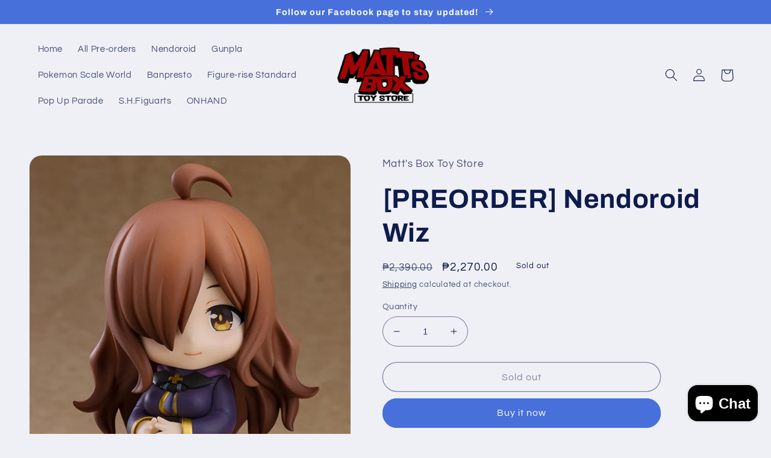

--- FILE ---
content_type: text/html; charset=utf-8
request_url: https://mattsboxph.com/products/preorder-nendoroid-wiz
body_size: 23518
content:
<!doctype html>
<html class="no-js" lang="en">
  <head>
    <meta charset="utf-8">
    <meta http-equiv="X-UA-Compatible" content="IE=edge">
    <meta name="viewport" content="width=device-width,initial-scale=1">
    <meta name="theme-color" content="">
    <link rel="canonical" href="https://mattsboxph.com/products/preorder-nendoroid-wiz">
    <link rel="preconnect" href="https://cdn.shopify.com" crossorigin><link rel="preconnect" href="https://fonts.shopifycdn.com" crossorigin><title>
      [PREORDER] Nendoroid Wiz
 &ndash; Matt&#39;s Box Toy Store</title>

    
      <meta name="description" content="Preorder Details PREORDER: Nendoroid WizPROMO PRICE: ₱ 2,270 (until Jan 17, 2024 only)Regular Price: ₱ 2,390Minimum Downpayment: ₱300ETA: June 2024Pickup Shoppesville Plus (store is open from 10am - 5pm until further notice)Shipping Grab, Lalamove, LBC, J&amp;amp;T co buyerCheck out our other toys and collectibles availabl">
    

    

<meta property="og:site_name" content="Matt&#39;s Box Toy Store">
<meta property="og:url" content="https://mattsboxph.com/products/preorder-nendoroid-wiz">
<meta property="og:title" content="[PREORDER] Nendoroid Wiz">
<meta property="og:type" content="product">
<meta property="og:description" content="Preorder Details PREORDER: Nendoroid WizPROMO PRICE: ₱ 2,270 (until Jan 17, 2024 only)Regular Price: ₱ 2,390Minimum Downpayment: ₱300ETA: June 2024Pickup Shoppesville Plus (store is open from 10am - 5pm until further notice)Shipping Grab, Lalamove, LBC, J&amp;amp;T co buyerCheck out our other toys and collectibles availabl"><meta property="og:image" content="http://mattsboxph.com/cdn/shop/files/1_0ceacea0-fb00-4f2e-8a59-416f8f24d647.jpg?v=1700103853">
  <meta property="og:image:secure_url" content="https://mattsboxph.com/cdn/shop/files/1_0ceacea0-fb00-4f2e-8a59-416f8f24d647.jpg?v=1700103853">
  <meta property="og:image:width" content="599">
  <meta property="og:image:height" content="749"><meta property="og:price:amount" content="2,270.00">
  <meta property="og:price:currency" content="PHP"><meta name="twitter:card" content="summary_large_image">
<meta name="twitter:title" content="[PREORDER] Nendoroid Wiz">
<meta name="twitter:description" content="Preorder Details PREORDER: Nendoroid WizPROMO PRICE: ₱ 2,270 (until Jan 17, 2024 only)Regular Price: ₱ 2,390Minimum Downpayment: ₱300ETA: June 2024Pickup Shoppesville Plus (store is open from 10am - 5pm until further notice)Shipping Grab, Lalamove, LBC, J&amp;amp;T co buyerCheck out our other toys and collectibles availabl">


    <script src="//mattsboxph.com/cdn/shop/t/8/assets/global.js?v=149496944046504657681664625954" defer="defer"></script>
    <script>window.performance && window.performance.mark && window.performance.mark('shopify.content_for_header.start');</script><meta id="shopify-digital-wallet" name="shopify-digital-wallet" content="/54898000050/digital_wallets/dialog">
<link rel="alternate" type="application/json+oembed" href="https://mattsboxph.com/products/preorder-nendoroid-wiz.oembed">
<script async="async" src="/checkouts/internal/preloads.js?locale=en-PH"></script>
<script id="shopify-features" type="application/json">{"accessToken":"4152822dc0712e5164ea93e9f0d04e4d","betas":["rich-media-storefront-analytics"],"domain":"mattsboxph.com","predictiveSearch":true,"shopId":54898000050,"locale":"en"}</script>
<script>var Shopify = Shopify || {};
Shopify.shop = "mattsboxph.myshopify.com";
Shopify.locale = "en";
Shopify.currency = {"active":"PHP","rate":"1.0"};
Shopify.country = "PH";
Shopify.theme = {"name":"Refresh","id":131682369714,"schema_name":"Refresh","schema_version":"2.0.1","theme_store_id":1567,"role":"main"};
Shopify.theme.handle = "null";
Shopify.theme.style = {"id":null,"handle":null};
Shopify.cdnHost = "mattsboxph.com/cdn";
Shopify.routes = Shopify.routes || {};
Shopify.routes.root = "/";</script>
<script type="module">!function(o){(o.Shopify=o.Shopify||{}).modules=!0}(window);</script>
<script>!function(o){function n(){var o=[];function n(){o.push(Array.prototype.slice.apply(arguments))}return n.q=o,n}var t=o.Shopify=o.Shopify||{};t.loadFeatures=n(),t.autoloadFeatures=n()}(window);</script>
<script id="shop-js-analytics" type="application/json">{"pageType":"product"}</script>
<script defer="defer" async type="module" src="//mattsboxph.com/cdn/shopifycloud/shop-js/modules/v2/client.init-shop-cart-sync_DlSlHazZ.en.esm.js"></script>
<script defer="defer" async type="module" src="//mattsboxph.com/cdn/shopifycloud/shop-js/modules/v2/chunk.common_D16XZWos.esm.js"></script>
<script type="module">
  await import("//mattsboxph.com/cdn/shopifycloud/shop-js/modules/v2/client.init-shop-cart-sync_DlSlHazZ.en.esm.js");
await import("//mattsboxph.com/cdn/shopifycloud/shop-js/modules/v2/chunk.common_D16XZWos.esm.js");

  window.Shopify.SignInWithShop?.initShopCartSync?.({"fedCMEnabled":true,"windoidEnabled":true});

</script>
<script id="__st">var __st={"a":54898000050,"offset":28800,"reqid":"a1951bfc-7a1d-475f-b2dc-b3eae078eb22-1768580540","pageurl":"mattsboxph.com\/products\/preorder-nendoroid-wiz","u":"40cdc1d8e6e2","p":"product","rtyp":"product","rid":7863625744562};</script>
<script>window.ShopifyPaypalV4VisibilityTracking = true;</script>
<script id="captcha-bootstrap">!function(){'use strict';const t='contact',e='account',n='new_comment',o=[[t,t],['blogs',n],['comments',n],[t,'customer']],c=[[e,'customer_login'],[e,'guest_login'],[e,'recover_customer_password'],[e,'create_customer']],r=t=>t.map((([t,e])=>`form[action*='/${t}']:not([data-nocaptcha='true']) input[name='form_type'][value='${e}']`)).join(','),a=t=>()=>t?[...document.querySelectorAll(t)].map((t=>t.form)):[];function s(){const t=[...o],e=r(t);return a(e)}const i='password',u='form_key',d=['recaptcha-v3-token','g-recaptcha-response','h-captcha-response',i],f=()=>{try{return window.sessionStorage}catch{return}},m='__shopify_v',_=t=>t.elements[u];function p(t,e,n=!1){try{const o=window.sessionStorage,c=JSON.parse(o.getItem(e)),{data:r}=function(t){const{data:e,action:n}=t;return t[m]||n?{data:e,action:n}:{data:t,action:n}}(c);for(const[e,n]of Object.entries(r))t.elements[e]&&(t.elements[e].value=n);n&&o.removeItem(e)}catch(o){console.error('form repopulation failed',{error:o})}}const l='form_type',E='cptcha';function T(t){t.dataset[E]=!0}const w=window,h=w.document,L='Shopify',v='ce_forms',y='captcha';let A=!1;((t,e)=>{const n=(g='f06e6c50-85a8-45c8-87d0-21a2b65856fe',I='https://cdn.shopify.com/shopifycloud/storefront-forms-hcaptcha/ce_storefront_forms_captcha_hcaptcha.v1.5.2.iife.js',D={infoText:'Protected by hCaptcha',privacyText:'Privacy',termsText:'Terms'},(t,e,n)=>{const o=w[L][v],c=o.bindForm;if(c)return c(t,g,e,D).then(n);var r;o.q.push([[t,g,e,D],n]),r=I,A||(h.body.append(Object.assign(h.createElement('script'),{id:'captcha-provider',async:!0,src:r})),A=!0)});var g,I,D;w[L]=w[L]||{},w[L][v]=w[L][v]||{},w[L][v].q=[],w[L][y]=w[L][y]||{},w[L][y].protect=function(t,e){n(t,void 0,e),T(t)},Object.freeze(w[L][y]),function(t,e,n,w,h,L){const[v,y,A,g]=function(t,e,n){const i=e?o:[],u=t?c:[],d=[...i,...u],f=r(d),m=r(i),_=r(d.filter((([t,e])=>n.includes(e))));return[a(f),a(m),a(_),s()]}(w,h,L),I=t=>{const e=t.target;return e instanceof HTMLFormElement?e:e&&e.form},D=t=>v().includes(t);t.addEventListener('submit',(t=>{const e=I(t);if(!e)return;const n=D(e)&&!e.dataset.hcaptchaBound&&!e.dataset.recaptchaBound,o=_(e),c=g().includes(e)&&(!o||!o.value);(n||c)&&t.preventDefault(),c&&!n&&(function(t){try{if(!f())return;!function(t){const e=f();if(!e)return;const n=_(t);if(!n)return;const o=n.value;o&&e.removeItem(o)}(t);const e=Array.from(Array(32),(()=>Math.random().toString(36)[2])).join('');!function(t,e){_(t)||t.append(Object.assign(document.createElement('input'),{type:'hidden',name:u})),t.elements[u].value=e}(t,e),function(t,e){const n=f();if(!n)return;const o=[...t.querySelectorAll(`input[type='${i}']`)].map((({name:t})=>t)),c=[...d,...o],r={};for(const[a,s]of new FormData(t).entries())c.includes(a)||(r[a]=s);n.setItem(e,JSON.stringify({[m]:1,action:t.action,data:r}))}(t,e)}catch(e){console.error('failed to persist form',e)}}(e),e.submit())}));const S=(t,e)=>{t&&!t.dataset[E]&&(n(t,e.some((e=>e===t))),T(t))};for(const o of['focusin','change'])t.addEventListener(o,(t=>{const e=I(t);D(e)&&S(e,y())}));const B=e.get('form_key'),M=e.get(l),P=B&&M;t.addEventListener('DOMContentLoaded',(()=>{const t=y();if(P)for(const e of t)e.elements[l].value===M&&p(e,B);[...new Set([...A(),...v().filter((t=>'true'===t.dataset.shopifyCaptcha))])].forEach((e=>S(e,t)))}))}(h,new URLSearchParams(w.location.search),n,t,e,['guest_login'])})(!0,!0)}();</script>
<script integrity="sha256-4kQ18oKyAcykRKYeNunJcIwy7WH5gtpwJnB7kiuLZ1E=" data-source-attribution="shopify.loadfeatures" defer="defer" src="//mattsboxph.com/cdn/shopifycloud/storefront/assets/storefront/load_feature-a0a9edcb.js" crossorigin="anonymous"></script>
<script data-source-attribution="shopify.dynamic_checkout.dynamic.init">var Shopify=Shopify||{};Shopify.PaymentButton=Shopify.PaymentButton||{isStorefrontPortableWallets:!0,init:function(){window.Shopify.PaymentButton.init=function(){};var t=document.createElement("script");t.src="https://mattsboxph.com/cdn/shopifycloud/portable-wallets/latest/portable-wallets.en.js",t.type="module",document.head.appendChild(t)}};
</script>
<script data-source-attribution="shopify.dynamic_checkout.buyer_consent">
  function portableWalletsHideBuyerConsent(e){var t=document.getElementById("shopify-buyer-consent"),n=document.getElementById("shopify-subscription-policy-button");t&&n&&(t.classList.add("hidden"),t.setAttribute("aria-hidden","true"),n.removeEventListener("click",e))}function portableWalletsShowBuyerConsent(e){var t=document.getElementById("shopify-buyer-consent"),n=document.getElementById("shopify-subscription-policy-button");t&&n&&(t.classList.remove("hidden"),t.removeAttribute("aria-hidden"),n.addEventListener("click",e))}window.Shopify?.PaymentButton&&(window.Shopify.PaymentButton.hideBuyerConsent=portableWalletsHideBuyerConsent,window.Shopify.PaymentButton.showBuyerConsent=portableWalletsShowBuyerConsent);
</script>
<script>
  function portableWalletsCleanup(e){e&&e.src&&console.error("Failed to load portable wallets script "+e.src);var t=document.querySelectorAll("shopify-accelerated-checkout .shopify-payment-button__skeleton, shopify-accelerated-checkout-cart .wallet-cart-button__skeleton"),e=document.getElementById("shopify-buyer-consent");for(let e=0;e<t.length;e++)t[e].remove();e&&e.remove()}function portableWalletsNotLoadedAsModule(e){e instanceof ErrorEvent&&"string"==typeof e.message&&e.message.includes("import.meta")&&"string"==typeof e.filename&&e.filename.includes("portable-wallets")&&(window.removeEventListener("error",portableWalletsNotLoadedAsModule),window.Shopify.PaymentButton.failedToLoad=e,"loading"===document.readyState?document.addEventListener("DOMContentLoaded",window.Shopify.PaymentButton.init):window.Shopify.PaymentButton.init())}window.addEventListener("error",portableWalletsNotLoadedAsModule);
</script>

<script type="module" src="https://mattsboxph.com/cdn/shopifycloud/portable-wallets/latest/portable-wallets.en.js" onError="portableWalletsCleanup(this)" crossorigin="anonymous"></script>
<script nomodule>
  document.addEventListener("DOMContentLoaded", portableWalletsCleanup);
</script>

<link id="shopify-accelerated-checkout-styles" rel="stylesheet" media="screen" href="https://mattsboxph.com/cdn/shopifycloud/portable-wallets/latest/accelerated-checkout-backwards-compat.css" crossorigin="anonymous">
<style id="shopify-accelerated-checkout-cart">
        #shopify-buyer-consent {
  margin-top: 1em;
  display: inline-block;
  width: 100%;
}

#shopify-buyer-consent.hidden {
  display: none;
}

#shopify-subscription-policy-button {
  background: none;
  border: none;
  padding: 0;
  text-decoration: underline;
  font-size: inherit;
  cursor: pointer;
}

#shopify-subscription-policy-button::before {
  box-shadow: none;
}

      </style>
<script id="sections-script" data-sections="header,footer" defer="defer" src="//mattsboxph.com/cdn/shop/t/8/compiled_assets/scripts.js?1999"></script>
<script>window.performance && window.performance.mark && window.performance.mark('shopify.content_for_header.end');</script>


    <style data-shopify>
      @font-face {
  font-family: Questrial;
  font-weight: 400;
  font-style: normal;
  font-display: swap;
  src: url("//mattsboxph.com/cdn/fonts/questrial/questrial_n4.66abac5d8209a647b4bf8089b0451928ef144c07.woff2") format("woff2"),
       url("//mattsboxph.com/cdn/fonts/questrial/questrial_n4.e86c53e77682db9bf4b0ee2dd71f214dc16adda4.woff") format("woff");
}

      
      
      
      @font-face {
  font-family: Archivo;
  font-weight: 700;
  font-style: normal;
  font-display: swap;
  src: url("//mattsboxph.com/cdn/fonts/archivo/archivo_n7.651b020b3543640c100112be6f1c1b8e816c7f13.woff2") format("woff2"),
       url("//mattsboxph.com/cdn/fonts/archivo/archivo_n7.7e9106d320e6594976a7dcb57957f3e712e83c96.woff") format("woff");
}


      :root {
        --font-body-family: Questrial, sans-serif;
        --font-body-style: normal;
        --font-body-weight: 400;
        --font-body-weight-bold: 700;

        --font-heading-family: Archivo, sans-serif;
        --font-heading-style: normal;
        --font-heading-weight: 700;

        --font-body-scale: 1.05;
        --font-heading-scale: 1.0476190476190477;

        --color-base-text: 14, 27, 77;
        --color-shadow: 14, 27, 77;
        --color-base-background-1: 239, 240, 245;
        --color-base-background-2: 255, 255, 255;
        --color-base-solid-button-labels: 255, 255, 255;
        --color-base-outline-button-labels: 14, 27, 77;
        --color-base-accent-1: 71, 112, 219;
        --color-base-accent-2: 14, 27, 77;
        --payment-terms-background-color: #eff0f5;

        --gradient-base-background-1: #eff0f5;
        --gradient-base-background-2: #FFFFFF;
        --gradient-base-accent-1: #4770db;
        --gradient-base-accent-2: #0e1b4d;

        --media-padding: px;
        --media-border-opacity: 0.1;
        --media-border-width: 0px;
        --media-radius: 20px;
        --media-shadow-opacity: 0.0;
        --media-shadow-horizontal-offset: 0px;
        --media-shadow-vertical-offset: 4px;
        --media-shadow-blur-radius: 5px;
        --media-shadow-visible: 0;

        --page-width: 120rem;
        --page-width-margin: 0rem;

        --product-card-image-padding: 1.6rem;
        --product-card-corner-radius: 1.8rem;
        --product-card-text-alignment: left;
        --product-card-border-width: 0.1rem;
        --product-card-border-opacity: 1.0;
        --product-card-shadow-opacity: 0.0;
        --product-card-shadow-visible: 0;
        --product-card-shadow-horizontal-offset: 0.0rem;
        --product-card-shadow-vertical-offset: 0.4rem;
        --product-card-shadow-blur-radius: 0.5rem;

        --collection-card-image-padding: 1.6rem;
        --collection-card-corner-radius: 1.8rem;
        --collection-card-text-alignment: left;
        --collection-card-border-width: 0.1rem;
        --collection-card-border-opacity: 1.0;
        --collection-card-shadow-opacity: 0.0;
        --collection-card-shadow-visible: 0;
        --collection-card-shadow-horizontal-offset: 0.0rem;
        --collection-card-shadow-vertical-offset: 0.4rem;
        --collection-card-shadow-blur-radius: 0.5rem;

        --blog-card-image-padding: 1.6rem;
        --blog-card-corner-radius: 1.8rem;
        --blog-card-text-alignment: left;
        --blog-card-border-width: 0.1rem;
        --blog-card-border-opacity: 1.0;
        --blog-card-shadow-opacity: 0.0;
        --blog-card-shadow-visible: 0;
        --blog-card-shadow-horizontal-offset: 0.0rem;
        --blog-card-shadow-vertical-offset: 0.4rem;
        --blog-card-shadow-blur-radius: 0.5rem;

        --badge-corner-radius: 0.0rem;

        --popup-border-width: 1px;
        --popup-border-opacity: 0.1;
        --popup-corner-radius: 18px;
        --popup-shadow-opacity: 0.0;
        --popup-shadow-horizontal-offset: 0px;
        --popup-shadow-vertical-offset: 4px;
        --popup-shadow-blur-radius: 5px;

        --drawer-border-width: 0px;
        --drawer-border-opacity: 0.1;
        --drawer-shadow-opacity: 0.0;
        --drawer-shadow-horizontal-offset: 0px;
        --drawer-shadow-vertical-offset: 4px;
        --drawer-shadow-blur-radius: 5px;

        --spacing-sections-desktop: 0px;
        --spacing-sections-mobile: 0px;

        --grid-desktop-vertical-spacing: 28px;
        --grid-desktop-horizontal-spacing: 28px;
        --grid-mobile-vertical-spacing: 14px;
        --grid-mobile-horizontal-spacing: 14px;

        --text-boxes-border-opacity: 0.1;
        --text-boxes-border-width: 0px;
        --text-boxes-radius: 20px;
        --text-boxes-shadow-opacity: 0.0;
        --text-boxes-shadow-visible: 0;
        --text-boxes-shadow-horizontal-offset: 0px;
        --text-boxes-shadow-vertical-offset: 4px;
        --text-boxes-shadow-blur-radius: 5px;

        --buttons-radius: 40px;
        --buttons-radius-outset: 41px;
        --buttons-border-width: 1px;
        --buttons-border-opacity: 1.0;
        --buttons-shadow-opacity: 0.0;
        --buttons-shadow-visible: 0;
        --buttons-shadow-horizontal-offset: 0px;
        --buttons-shadow-vertical-offset: 4px;
        --buttons-shadow-blur-radius: 5px;
        --buttons-border-offset: 0.3px;

        --inputs-radius: 26px;
        --inputs-border-width: 1px;
        --inputs-border-opacity: 0.55;
        --inputs-shadow-opacity: 0.0;
        --inputs-shadow-horizontal-offset: 0px;
        --inputs-margin-offset: 0px;
        --inputs-shadow-vertical-offset: 4px;
        --inputs-shadow-blur-radius: 5px;
        --inputs-radius-outset: 27px;

        --variant-pills-radius: 40px;
        --variant-pills-border-width: 1px;
        --variant-pills-border-opacity: 0.55;
        --variant-pills-shadow-opacity: 0.0;
        --variant-pills-shadow-horizontal-offset: 0px;
        --variant-pills-shadow-vertical-offset: 4px;
        --variant-pills-shadow-blur-radius: 5px;
      }

      *,
      *::before,
      *::after {
        box-sizing: inherit;
      }

      html {
        box-sizing: border-box;
        font-size: calc(var(--font-body-scale) * 62.5%);
        height: 100%;
      }

      body {
        display: grid;
        grid-template-rows: auto auto 1fr auto;
        grid-template-columns: 100%;
        min-height: 100%;
        margin: 0;
        font-size: 1.5rem;
        letter-spacing: 0.06rem;
        line-height: calc(1 + 0.8 / var(--font-body-scale));
        font-family: var(--font-body-family);
        font-style: var(--font-body-style);
        font-weight: var(--font-body-weight);
      }

      @media screen and (min-width: 750px) {
        body {
          font-size: 1.6rem;
        }
      }
    </style>

    <link href="//mattsboxph.com/cdn/shop/t/8/assets/base.css?v=88290808517547527771664625955" rel="stylesheet" type="text/css" media="all" />
<link rel="preload" as="font" href="//mattsboxph.com/cdn/fonts/questrial/questrial_n4.66abac5d8209a647b4bf8089b0451928ef144c07.woff2" type="font/woff2" crossorigin><link rel="preload" as="font" href="//mattsboxph.com/cdn/fonts/archivo/archivo_n7.651b020b3543640c100112be6f1c1b8e816c7f13.woff2" type="font/woff2" crossorigin><link rel="stylesheet" href="//mattsboxph.com/cdn/shop/t/8/assets/component-predictive-search.css?v=83512081251802922551664625953" media="print" onload="this.media='all'"><script>document.documentElement.className = document.documentElement.className.replace('no-js', 'js');
    if (Shopify.designMode) {
      document.documentElement.classList.add('shopify-design-mode');
    }
    </script>
  <script src="https://cdn.shopify.com/extensions/7bc9bb47-adfa-4267-963e-cadee5096caf/inbox-1252/assets/inbox-chat-loader.js" type="text/javascript" defer="defer"></script>
<link href="https://monorail-edge.shopifysvc.com" rel="dns-prefetch">
<script>(function(){if ("sendBeacon" in navigator && "performance" in window) {try {var session_token_from_headers = performance.getEntriesByType('navigation')[0].serverTiming.find(x => x.name == '_s').description;} catch {var session_token_from_headers = undefined;}var session_cookie_matches = document.cookie.match(/_shopify_s=([^;]*)/);var session_token_from_cookie = session_cookie_matches && session_cookie_matches.length === 2 ? session_cookie_matches[1] : "";var session_token = session_token_from_headers || session_token_from_cookie || "";function handle_abandonment_event(e) {var entries = performance.getEntries().filter(function(entry) {return /monorail-edge.shopifysvc.com/.test(entry.name);});if (!window.abandonment_tracked && entries.length === 0) {window.abandonment_tracked = true;var currentMs = Date.now();var navigation_start = performance.timing.navigationStart;var payload = {shop_id: 54898000050,url: window.location.href,navigation_start,duration: currentMs - navigation_start,session_token,page_type: "product"};window.navigator.sendBeacon("https://monorail-edge.shopifysvc.com/v1/produce", JSON.stringify({schema_id: "online_store_buyer_site_abandonment/1.1",payload: payload,metadata: {event_created_at_ms: currentMs,event_sent_at_ms: currentMs}}));}}window.addEventListener('pagehide', handle_abandonment_event);}}());</script>
<script id="web-pixels-manager-setup">(function e(e,d,r,n,o){if(void 0===o&&(o={}),!Boolean(null===(a=null===(i=window.Shopify)||void 0===i?void 0:i.analytics)||void 0===a?void 0:a.replayQueue)){var i,a;window.Shopify=window.Shopify||{};var t=window.Shopify;t.analytics=t.analytics||{};var s=t.analytics;s.replayQueue=[],s.publish=function(e,d,r){return s.replayQueue.push([e,d,r]),!0};try{self.performance.mark("wpm:start")}catch(e){}var l=function(){var e={modern:/Edge?\/(1{2}[4-9]|1[2-9]\d|[2-9]\d{2}|\d{4,})\.\d+(\.\d+|)|Firefox\/(1{2}[4-9]|1[2-9]\d|[2-9]\d{2}|\d{4,})\.\d+(\.\d+|)|Chrom(ium|e)\/(9{2}|\d{3,})\.\d+(\.\d+|)|(Maci|X1{2}).+ Version\/(15\.\d+|(1[6-9]|[2-9]\d|\d{3,})\.\d+)([,.]\d+|)( \(\w+\)|)( Mobile\/\w+|) Safari\/|Chrome.+OPR\/(9{2}|\d{3,})\.\d+\.\d+|(CPU[ +]OS|iPhone[ +]OS|CPU[ +]iPhone|CPU IPhone OS|CPU iPad OS)[ +]+(15[._]\d+|(1[6-9]|[2-9]\d|\d{3,})[._]\d+)([._]\d+|)|Android:?[ /-](13[3-9]|1[4-9]\d|[2-9]\d{2}|\d{4,})(\.\d+|)(\.\d+|)|Android.+Firefox\/(13[5-9]|1[4-9]\d|[2-9]\d{2}|\d{4,})\.\d+(\.\d+|)|Android.+Chrom(ium|e)\/(13[3-9]|1[4-9]\d|[2-9]\d{2}|\d{4,})\.\d+(\.\d+|)|SamsungBrowser\/([2-9]\d|\d{3,})\.\d+/,legacy:/Edge?\/(1[6-9]|[2-9]\d|\d{3,})\.\d+(\.\d+|)|Firefox\/(5[4-9]|[6-9]\d|\d{3,})\.\d+(\.\d+|)|Chrom(ium|e)\/(5[1-9]|[6-9]\d|\d{3,})\.\d+(\.\d+|)([\d.]+$|.*Safari\/(?![\d.]+ Edge\/[\d.]+$))|(Maci|X1{2}).+ Version\/(10\.\d+|(1[1-9]|[2-9]\d|\d{3,})\.\d+)([,.]\d+|)( \(\w+\)|)( Mobile\/\w+|) Safari\/|Chrome.+OPR\/(3[89]|[4-9]\d|\d{3,})\.\d+\.\d+|(CPU[ +]OS|iPhone[ +]OS|CPU[ +]iPhone|CPU IPhone OS|CPU iPad OS)[ +]+(10[._]\d+|(1[1-9]|[2-9]\d|\d{3,})[._]\d+)([._]\d+|)|Android:?[ /-](13[3-9]|1[4-9]\d|[2-9]\d{2}|\d{4,})(\.\d+|)(\.\d+|)|Mobile Safari.+OPR\/([89]\d|\d{3,})\.\d+\.\d+|Android.+Firefox\/(13[5-9]|1[4-9]\d|[2-9]\d{2}|\d{4,})\.\d+(\.\d+|)|Android.+Chrom(ium|e)\/(13[3-9]|1[4-9]\d|[2-9]\d{2}|\d{4,})\.\d+(\.\d+|)|Android.+(UC? ?Browser|UCWEB|U3)[ /]?(15\.([5-9]|\d{2,})|(1[6-9]|[2-9]\d|\d{3,})\.\d+)\.\d+|SamsungBrowser\/(5\.\d+|([6-9]|\d{2,})\.\d+)|Android.+MQ{2}Browser\/(14(\.(9|\d{2,})|)|(1[5-9]|[2-9]\d|\d{3,})(\.\d+|))(\.\d+|)|K[Aa][Ii]OS\/(3\.\d+|([4-9]|\d{2,})\.\d+)(\.\d+|)/},d=e.modern,r=e.legacy,n=navigator.userAgent;return n.match(d)?"modern":n.match(r)?"legacy":"unknown"}(),u="modern"===l?"modern":"legacy",c=(null!=n?n:{modern:"",legacy:""})[u],f=function(e){return[e.baseUrl,"/wpm","/b",e.hashVersion,"modern"===e.buildTarget?"m":"l",".js"].join("")}({baseUrl:d,hashVersion:r,buildTarget:u}),m=function(e){var d=e.version,r=e.bundleTarget,n=e.surface,o=e.pageUrl,i=e.monorailEndpoint;return{emit:function(e){var a=e.status,t=e.errorMsg,s=(new Date).getTime(),l=JSON.stringify({metadata:{event_sent_at_ms:s},events:[{schema_id:"web_pixels_manager_load/3.1",payload:{version:d,bundle_target:r,page_url:o,status:a,surface:n,error_msg:t},metadata:{event_created_at_ms:s}}]});if(!i)return console&&console.warn&&console.warn("[Web Pixels Manager] No Monorail endpoint provided, skipping logging."),!1;try{return self.navigator.sendBeacon.bind(self.navigator)(i,l)}catch(e){}var u=new XMLHttpRequest;try{return u.open("POST",i,!0),u.setRequestHeader("Content-Type","text/plain"),u.send(l),!0}catch(e){return console&&console.warn&&console.warn("[Web Pixels Manager] Got an unhandled error while logging to Monorail."),!1}}}}({version:r,bundleTarget:l,surface:e.surface,pageUrl:self.location.href,monorailEndpoint:e.monorailEndpoint});try{o.browserTarget=l,function(e){var d=e.src,r=e.async,n=void 0===r||r,o=e.onload,i=e.onerror,a=e.sri,t=e.scriptDataAttributes,s=void 0===t?{}:t,l=document.createElement("script"),u=document.querySelector("head"),c=document.querySelector("body");if(l.async=n,l.src=d,a&&(l.integrity=a,l.crossOrigin="anonymous"),s)for(var f in s)if(Object.prototype.hasOwnProperty.call(s,f))try{l.dataset[f]=s[f]}catch(e){}if(o&&l.addEventListener("load",o),i&&l.addEventListener("error",i),u)u.appendChild(l);else{if(!c)throw new Error("Did not find a head or body element to append the script");c.appendChild(l)}}({src:f,async:!0,onload:function(){if(!function(){var e,d;return Boolean(null===(d=null===(e=window.Shopify)||void 0===e?void 0:e.analytics)||void 0===d?void 0:d.initialized)}()){var d=window.webPixelsManager.init(e)||void 0;if(d){var r=window.Shopify.analytics;r.replayQueue.forEach((function(e){var r=e[0],n=e[1],o=e[2];d.publishCustomEvent(r,n,o)})),r.replayQueue=[],r.publish=d.publishCustomEvent,r.visitor=d.visitor,r.initialized=!0}}},onerror:function(){return m.emit({status:"failed",errorMsg:"".concat(f," has failed to load")})},sri:function(e){var d=/^sha384-[A-Za-z0-9+/=]+$/;return"string"==typeof e&&d.test(e)}(c)?c:"",scriptDataAttributes:o}),m.emit({status:"loading"})}catch(e){m.emit({status:"failed",errorMsg:(null==e?void 0:e.message)||"Unknown error"})}}})({shopId: 54898000050,storefrontBaseUrl: "https://mattsboxph.com",extensionsBaseUrl: "https://extensions.shopifycdn.com/cdn/shopifycloud/web-pixels-manager",monorailEndpoint: "https://monorail-edge.shopifysvc.com/unstable/produce_batch",surface: "storefront-renderer",enabledBetaFlags: ["2dca8a86"],webPixelsConfigList: [{"id":"274858162","configuration":"{\"pixel_id\":\"206979174602359\",\"pixel_type\":\"facebook_pixel\",\"metaapp_system_user_token\":\"-\"}","eventPayloadVersion":"v1","runtimeContext":"OPEN","scriptVersion":"ca16bc87fe92b6042fbaa3acc2fbdaa6","type":"APP","apiClientId":2329312,"privacyPurposes":["ANALYTICS","MARKETING","SALE_OF_DATA"],"dataSharingAdjustments":{"protectedCustomerApprovalScopes":["read_customer_address","read_customer_email","read_customer_name","read_customer_personal_data","read_customer_phone"]}},{"id":"shopify-app-pixel","configuration":"{}","eventPayloadVersion":"v1","runtimeContext":"STRICT","scriptVersion":"0450","apiClientId":"shopify-pixel","type":"APP","privacyPurposes":["ANALYTICS","MARKETING"]},{"id":"shopify-custom-pixel","eventPayloadVersion":"v1","runtimeContext":"LAX","scriptVersion":"0450","apiClientId":"shopify-pixel","type":"CUSTOM","privacyPurposes":["ANALYTICS","MARKETING"]}],isMerchantRequest: false,initData: {"shop":{"name":"Matt's Box Toy Store","paymentSettings":{"currencyCode":"PHP"},"myshopifyDomain":"mattsboxph.myshopify.com","countryCode":"PH","storefrontUrl":"https:\/\/mattsboxph.com"},"customer":null,"cart":null,"checkout":null,"productVariants":[{"price":{"amount":2270.0,"currencyCode":"PHP"},"product":{"title":"[PREORDER] Nendoroid Wiz","vendor":"Matt's Box Toy Store","id":"7863625744562","untranslatedTitle":"[PREORDER] Nendoroid Wiz","url":"\/products\/preorder-nendoroid-wiz","type":""},"id":"43451984576690","image":{"src":"\/\/mattsboxph.com\/cdn\/shop\/files\/1_0ceacea0-fb00-4f2e-8a59-416f8f24d647.jpg?v=1700103853"},"sku":"","title":"Default Title","untranslatedTitle":"Default Title"}],"purchasingCompany":null},},"https://mattsboxph.com/cdn","fcfee988w5aeb613cpc8e4bc33m6693e112",{"modern":"","legacy":""},{"shopId":"54898000050","storefrontBaseUrl":"https:\/\/mattsboxph.com","extensionBaseUrl":"https:\/\/extensions.shopifycdn.com\/cdn\/shopifycloud\/web-pixels-manager","surface":"storefront-renderer","enabledBetaFlags":"[\"2dca8a86\"]","isMerchantRequest":"false","hashVersion":"fcfee988w5aeb613cpc8e4bc33m6693e112","publish":"custom","events":"[[\"page_viewed\",{}],[\"product_viewed\",{\"productVariant\":{\"price\":{\"amount\":2270.0,\"currencyCode\":\"PHP\"},\"product\":{\"title\":\"[PREORDER] Nendoroid Wiz\",\"vendor\":\"Matt's Box Toy Store\",\"id\":\"7863625744562\",\"untranslatedTitle\":\"[PREORDER] Nendoroid Wiz\",\"url\":\"\/products\/preorder-nendoroid-wiz\",\"type\":\"\"},\"id\":\"43451984576690\",\"image\":{\"src\":\"\/\/mattsboxph.com\/cdn\/shop\/files\/1_0ceacea0-fb00-4f2e-8a59-416f8f24d647.jpg?v=1700103853\"},\"sku\":\"\",\"title\":\"Default Title\",\"untranslatedTitle\":\"Default Title\"}}]]"});</script><script>
  window.ShopifyAnalytics = window.ShopifyAnalytics || {};
  window.ShopifyAnalytics.meta = window.ShopifyAnalytics.meta || {};
  window.ShopifyAnalytics.meta.currency = 'PHP';
  var meta = {"product":{"id":7863625744562,"gid":"gid:\/\/shopify\/Product\/7863625744562","vendor":"Matt's Box Toy Store","type":"","handle":"preorder-nendoroid-wiz","variants":[{"id":43451984576690,"price":227000,"name":"[PREORDER] Nendoroid Wiz","public_title":null,"sku":""}],"remote":false},"page":{"pageType":"product","resourceType":"product","resourceId":7863625744562,"requestId":"a1951bfc-7a1d-475f-b2dc-b3eae078eb22-1768580540"}};
  for (var attr in meta) {
    window.ShopifyAnalytics.meta[attr] = meta[attr];
  }
</script>
<script class="analytics">
  (function () {
    var customDocumentWrite = function(content) {
      var jquery = null;

      if (window.jQuery) {
        jquery = window.jQuery;
      } else if (window.Checkout && window.Checkout.$) {
        jquery = window.Checkout.$;
      }

      if (jquery) {
        jquery('body').append(content);
      }
    };

    var hasLoggedConversion = function(token) {
      if (token) {
        return document.cookie.indexOf('loggedConversion=' + token) !== -1;
      }
      return false;
    }

    var setCookieIfConversion = function(token) {
      if (token) {
        var twoMonthsFromNow = new Date(Date.now());
        twoMonthsFromNow.setMonth(twoMonthsFromNow.getMonth() + 2);

        document.cookie = 'loggedConversion=' + token + '; expires=' + twoMonthsFromNow;
      }
    }

    var trekkie = window.ShopifyAnalytics.lib = window.trekkie = window.trekkie || [];
    if (trekkie.integrations) {
      return;
    }
    trekkie.methods = [
      'identify',
      'page',
      'ready',
      'track',
      'trackForm',
      'trackLink'
    ];
    trekkie.factory = function(method) {
      return function() {
        var args = Array.prototype.slice.call(arguments);
        args.unshift(method);
        trekkie.push(args);
        return trekkie;
      };
    };
    for (var i = 0; i < trekkie.methods.length; i++) {
      var key = trekkie.methods[i];
      trekkie[key] = trekkie.factory(key);
    }
    trekkie.load = function(config) {
      trekkie.config = config || {};
      trekkie.config.initialDocumentCookie = document.cookie;
      var first = document.getElementsByTagName('script')[0];
      var script = document.createElement('script');
      script.type = 'text/javascript';
      script.onerror = function(e) {
        var scriptFallback = document.createElement('script');
        scriptFallback.type = 'text/javascript';
        scriptFallback.onerror = function(error) {
                var Monorail = {
      produce: function produce(monorailDomain, schemaId, payload) {
        var currentMs = new Date().getTime();
        var event = {
          schema_id: schemaId,
          payload: payload,
          metadata: {
            event_created_at_ms: currentMs,
            event_sent_at_ms: currentMs
          }
        };
        return Monorail.sendRequest("https://" + monorailDomain + "/v1/produce", JSON.stringify(event));
      },
      sendRequest: function sendRequest(endpointUrl, payload) {
        // Try the sendBeacon API
        if (window && window.navigator && typeof window.navigator.sendBeacon === 'function' && typeof window.Blob === 'function' && !Monorail.isIos12()) {
          var blobData = new window.Blob([payload], {
            type: 'text/plain'
          });

          if (window.navigator.sendBeacon(endpointUrl, blobData)) {
            return true;
          } // sendBeacon was not successful

        } // XHR beacon

        var xhr = new XMLHttpRequest();

        try {
          xhr.open('POST', endpointUrl);
          xhr.setRequestHeader('Content-Type', 'text/plain');
          xhr.send(payload);
        } catch (e) {
          console.log(e);
        }

        return false;
      },
      isIos12: function isIos12() {
        return window.navigator.userAgent.lastIndexOf('iPhone; CPU iPhone OS 12_') !== -1 || window.navigator.userAgent.lastIndexOf('iPad; CPU OS 12_') !== -1;
      }
    };
    Monorail.produce('monorail-edge.shopifysvc.com',
      'trekkie_storefront_load_errors/1.1',
      {shop_id: 54898000050,
      theme_id: 131682369714,
      app_name: "storefront",
      context_url: window.location.href,
      source_url: "//mattsboxph.com/cdn/s/trekkie.storefront.cd680fe47e6c39ca5d5df5f0a32d569bc48c0f27.min.js"});

        };
        scriptFallback.async = true;
        scriptFallback.src = '//mattsboxph.com/cdn/s/trekkie.storefront.cd680fe47e6c39ca5d5df5f0a32d569bc48c0f27.min.js';
        first.parentNode.insertBefore(scriptFallback, first);
      };
      script.async = true;
      script.src = '//mattsboxph.com/cdn/s/trekkie.storefront.cd680fe47e6c39ca5d5df5f0a32d569bc48c0f27.min.js';
      first.parentNode.insertBefore(script, first);
    };
    trekkie.load(
      {"Trekkie":{"appName":"storefront","development":false,"defaultAttributes":{"shopId":54898000050,"isMerchantRequest":null,"themeId":131682369714,"themeCityHash":"931265680269558689","contentLanguage":"en","currency":"PHP","eventMetadataId":"6b0ccb32-66cf-452e-9d9e-14396cceff8d"},"isServerSideCookieWritingEnabled":true,"monorailRegion":"shop_domain","enabledBetaFlags":["65f19447"]},"Session Attribution":{},"S2S":{"facebookCapiEnabled":false,"source":"trekkie-storefront-renderer","apiClientId":580111}}
    );

    var loaded = false;
    trekkie.ready(function() {
      if (loaded) return;
      loaded = true;

      window.ShopifyAnalytics.lib = window.trekkie;

      var originalDocumentWrite = document.write;
      document.write = customDocumentWrite;
      try { window.ShopifyAnalytics.merchantGoogleAnalytics.call(this); } catch(error) {};
      document.write = originalDocumentWrite;

      window.ShopifyAnalytics.lib.page(null,{"pageType":"product","resourceType":"product","resourceId":7863625744562,"requestId":"a1951bfc-7a1d-475f-b2dc-b3eae078eb22-1768580540","shopifyEmitted":true});

      var match = window.location.pathname.match(/checkouts\/(.+)\/(thank_you|post_purchase)/)
      var token = match? match[1]: undefined;
      if (!hasLoggedConversion(token)) {
        setCookieIfConversion(token);
        window.ShopifyAnalytics.lib.track("Viewed Product",{"currency":"PHP","variantId":43451984576690,"productId":7863625744562,"productGid":"gid:\/\/shopify\/Product\/7863625744562","name":"[PREORDER] Nendoroid Wiz","price":"2270.00","sku":"","brand":"Matt's Box Toy Store","variant":null,"category":"","nonInteraction":true,"remote":false},undefined,undefined,{"shopifyEmitted":true});
      window.ShopifyAnalytics.lib.track("monorail:\/\/trekkie_storefront_viewed_product\/1.1",{"currency":"PHP","variantId":43451984576690,"productId":7863625744562,"productGid":"gid:\/\/shopify\/Product\/7863625744562","name":"[PREORDER] Nendoroid Wiz","price":"2270.00","sku":"","brand":"Matt's Box Toy Store","variant":null,"category":"","nonInteraction":true,"remote":false,"referer":"https:\/\/mattsboxph.com\/products\/preorder-nendoroid-wiz"});
      }
    });


        var eventsListenerScript = document.createElement('script');
        eventsListenerScript.async = true;
        eventsListenerScript.src = "//mattsboxph.com/cdn/shopifycloud/storefront/assets/shop_events_listener-3da45d37.js";
        document.getElementsByTagName('head')[0].appendChild(eventsListenerScript);

})();</script>
<script
  defer
  src="https://mattsboxph.com/cdn/shopifycloud/perf-kit/shopify-perf-kit-3.0.4.min.js"
  data-application="storefront-renderer"
  data-shop-id="54898000050"
  data-render-region="gcp-us-central1"
  data-page-type="product"
  data-theme-instance-id="131682369714"
  data-theme-name="Refresh"
  data-theme-version="2.0.1"
  data-monorail-region="shop_domain"
  data-resource-timing-sampling-rate="10"
  data-shs="true"
  data-shs-beacon="true"
  data-shs-export-with-fetch="true"
  data-shs-logs-sample-rate="1"
  data-shs-beacon-endpoint="https://mattsboxph.com/api/collect"
></script>
</head>

  <body class="gradient">
    <a class="skip-to-content-link button visually-hidden" href="#MainContent">
      Skip to content
    </a>

<script src="//mattsboxph.com/cdn/shop/t/8/assets/cart.js?v=83971781268232213281664625953" defer="defer"></script>

<style>
  .drawer {
    visibility: hidden;
  }
</style>

<cart-drawer class="drawer is-empty">
  <div id="CartDrawer" class="cart-drawer">
    <div id="CartDrawer-Overlay"class="cart-drawer__overlay"></div>
    <div class="drawer__inner" role="dialog" aria-modal="true" aria-label="Your cart" tabindex="-1"><div class="drawer__inner-empty">
          <div class="cart-drawer__warnings center">
            <div class="cart-drawer__empty-content">
              <h2 class="cart__empty-text">Your cart is empty</h2>
              <button class="drawer__close" type="button" onclick="this.closest('cart-drawer').close()" aria-label="Close"><svg xmlns="http://www.w3.org/2000/svg" aria-hidden="true" focusable="false" role="presentation" class="icon icon-close" fill="none" viewBox="0 0 18 17">
  <path d="M.865 15.978a.5.5 0 00.707.707l7.433-7.431 7.579 7.282a.501.501 0 00.846-.37.5.5 0 00-.153-.351L9.712 8.546l7.417-7.416a.5.5 0 10-.707-.708L8.991 7.853 1.413.573a.5.5 0 10-.693.72l7.563 7.268-7.418 7.417z" fill="currentColor">
</svg>
</button>
              <a href="/collections/all" class="button">
                Continue shopping
              </a><p class="cart__login-title h3">Have an account?</p>
                <p class="cart__login-paragraph">
                  <a href="/account/login" class="link underlined-link">Log in</a> to check out faster.
                </p></div>
          </div></div><div class="drawer__header">
        <h2 class="drawer__heading">Your cart</h2>
        <button class="drawer__close" type="button" onclick="this.closest('cart-drawer').close()" aria-label="Close"><svg xmlns="http://www.w3.org/2000/svg" aria-hidden="true" focusable="false" role="presentation" class="icon icon-close" fill="none" viewBox="0 0 18 17">
  <path d="M.865 15.978a.5.5 0 00.707.707l7.433-7.431 7.579 7.282a.501.501 0 00.846-.37.5.5 0 00-.153-.351L9.712 8.546l7.417-7.416a.5.5 0 10-.707-.708L8.991 7.853 1.413.573a.5.5 0 10-.693.72l7.563 7.268-7.418 7.417z" fill="currentColor">
</svg>
</button>
      </div>
      <cart-drawer-items class=" is-empty">
        <form action="/cart" id="CartDrawer-Form" class="cart__contents cart-drawer__form" method="post">
          <div id="CartDrawer-CartItems" class="drawer__contents js-contents"><p id="CartDrawer-LiveRegionText" class="visually-hidden" role="status"></p>
            <p id="CartDrawer-LineItemStatus" class="visually-hidden" aria-hidden="true" role="status">Loading...</p>
          </div>
          <div id="CartDrawer-CartErrors" role="alert"></div>
        </form>
      </cart-drawer-items>
      <div class="drawer__footer"><!-- Start blocks-->
        <!-- Subtotals-->

        <div class="cart-drawer__footer" >
          <div class="totals" role="status">
            <h2 class="totals__subtotal">Subtotal</h2>
            <p class="totals__subtotal-value">₱0.00 PHP</p>
          </div>

          <div></div>

          <small class="tax-note caption-large rte">Taxes and <a href="/policies/shipping-policy">shipping</a> calculated at checkout
</small>
        </div>

        <!-- CTAs -->

        <div class="cart__ctas" >
          <noscript>
            <button type="submit" class="cart__update-button button button--secondary" form="CartDrawer-Form">
              Update
            </button>
          </noscript>

          <button type="submit" id="CartDrawer-Checkout" class="cart__checkout-button button" name="checkout" form="CartDrawer-Form" disabled>
            Check out
          </button>
        </div>
      </div>
    </div>
  </div>
</cart-drawer>

<script>
  document.addEventListener('DOMContentLoaded', function() {
    function isIE() {
      const ua = window.navigator.userAgent;
      const msie = ua.indexOf('MSIE ');
      const trident = ua.indexOf('Trident/');

      return (msie > 0 || trident > 0);
    }

    if (!isIE()) return;
    const cartSubmitInput = document.createElement('input');
    cartSubmitInput.setAttribute('name', 'checkout');
    cartSubmitInput.setAttribute('type', 'hidden');
    document.querySelector('#cart').appendChild(cartSubmitInput);
    document.querySelector('#checkout').addEventListener('click', function(event) {
      document.querySelector('#cart').submit();
    });
  });
</script>

<div id="shopify-section-announcement-bar" class="shopify-section"><div class="announcement-bar color-accent-1 gradient" role="region" aria-label="Announcement" ><a href="https://www.facebook.com/mattsboxph" class="announcement-bar__link link link--text focus-inset animate-arrow"><div class="page-width">
                <p class="announcement-bar__message center h5">
                  Follow our Facebook page to stay updated!
<svg viewBox="0 0 14 10" fill="none" aria-hidden="true" focusable="false" role="presentation" class="icon icon-arrow" xmlns="http://www.w3.org/2000/svg">
  <path fill-rule="evenodd" clip-rule="evenodd" d="M8.537.808a.5.5 0 01.817-.162l4 4a.5.5 0 010 .708l-4 4a.5.5 0 11-.708-.708L11.793 5.5H1a.5.5 0 010-1h10.793L8.646 1.354a.5.5 0 01-.109-.546z" fill="currentColor">
</svg>

</p>
              </div></a></div>
</div>
    <div id="shopify-section-header" class="shopify-section section-header"><link rel="stylesheet" href="//mattsboxph.com/cdn/shop/t/8/assets/component-list-menu.css?v=151968516119678728991664625954" media="print" onload="this.media='all'">
<link rel="stylesheet" href="//mattsboxph.com/cdn/shop/t/8/assets/component-search.css?v=96455689198851321781664625953" media="print" onload="this.media='all'">
<link rel="stylesheet" href="//mattsboxph.com/cdn/shop/t/8/assets/component-menu-drawer.css?v=182311192829367774911664625953" media="print" onload="this.media='all'">
<link rel="stylesheet" href="//mattsboxph.com/cdn/shop/t/8/assets/component-cart-notification.css?v=183358051719344305851664625952" media="print" onload="this.media='all'">
<link rel="stylesheet" href="//mattsboxph.com/cdn/shop/t/8/assets/component-cart-items.css?v=23917223812499722491664625955" media="print" onload="this.media='all'"><link rel="stylesheet" href="//mattsboxph.com/cdn/shop/t/8/assets/component-price.css?v=65402837579211014041664625953" media="print" onload="this.media='all'">
  <link rel="stylesheet" href="//mattsboxph.com/cdn/shop/t/8/assets/component-loading-overlay.css?v=167310470843593579841664625956" media="print" onload="this.media='all'"><link href="//mattsboxph.com/cdn/shop/t/8/assets/component-cart-drawer.css?v=35930391193938886121664625953" rel="stylesheet" type="text/css" media="all" />
  <link href="//mattsboxph.com/cdn/shop/t/8/assets/component-cart.css?v=61086454150987525971664625956" rel="stylesheet" type="text/css" media="all" />
  <link href="//mattsboxph.com/cdn/shop/t/8/assets/component-totals.css?v=86168756436424464851664625953" rel="stylesheet" type="text/css" media="all" />
  <link href="//mattsboxph.com/cdn/shop/t/8/assets/component-price.css?v=65402837579211014041664625953" rel="stylesheet" type="text/css" media="all" />
  <link href="//mattsboxph.com/cdn/shop/t/8/assets/component-discounts.css?v=152760482443307489271664625954" rel="stylesheet" type="text/css" media="all" />
  <link href="//mattsboxph.com/cdn/shop/t/8/assets/component-loading-overlay.css?v=167310470843593579841664625956" rel="stylesheet" type="text/css" media="all" />
<noscript><link href="//mattsboxph.com/cdn/shop/t/8/assets/component-list-menu.css?v=151968516119678728991664625954" rel="stylesheet" type="text/css" media="all" /></noscript>
<noscript><link href="//mattsboxph.com/cdn/shop/t/8/assets/component-search.css?v=96455689198851321781664625953" rel="stylesheet" type="text/css" media="all" /></noscript>
<noscript><link href="//mattsboxph.com/cdn/shop/t/8/assets/component-menu-drawer.css?v=182311192829367774911664625953" rel="stylesheet" type="text/css" media="all" /></noscript>
<noscript><link href="//mattsboxph.com/cdn/shop/t/8/assets/component-cart-notification.css?v=183358051719344305851664625952" rel="stylesheet" type="text/css" media="all" /></noscript>
<noscript><link href="//mattsboxph.com/cdn/shop/t/8/assets/component-cart-items.css?v=23917223812499722491664625955" rel="stylesheet" type="text/css" media="all" /></noscript>

<style>
  header-drawer {
    justify-self: start;
    margin-left: -1.2rem;
  }

  .header__heading-logo {
    max-width: 190px;
  }

  @media screen and (min-width: 990px) {
    header-drawer {
      display: none;
    }
  }

  .menu-drawer-container {
    display: flex;
  }

  .list-menu {
    list-style: none;
    padding: 0;
    margin: 0;
  }

  .list-menu--inline {
    display: inline-flex;
    flex-wrap: wrap;
  }

  summary.list-menu__item {
    padding-right: 2.7rem;
  }

  .list-menu__item {
    display: flex;
    align-items: center;
    line-height: calc(1 + 0.3 / var(--font-body-scale));
  }

  .list-menu__item--link {
    text-decoration: none;
    padding-bottom: 1rem;
    padding-top: 1rem;
    line-height: calc(1 + 0.8 / var(--font-body-scale));
  }

  @media screen and (min-width: 750px) {
    .list-menu__item--link {
      padding-bottom: 0.5rem;
      padding-top: 0.5rem;
    }
  }
</style><style data-shopify>.header {
    padding-top: 10px;
    padding-bottom: 4px;
  }

  .section-header {
    margin-bottom: 0px;
  }

  @media screen and (min-width: 750px) {
    .section-header {
      margin-bottom: 0px;
    }
  }

  @media screen and (min-width: 990px) {
    .header {
      padding-top: 20px;
      padding-bottom: 8px;
    }
  }</style><script src="//mattsboxph.com/cdn/shop/t/8/assets/details-disclosure.js?v=153497636716254413831664625955" defer="defer"></script>
<script src="//mattsboxph.com/cdn/shop/t/8/assets/details-modal.js?v=4511761896672669691664625955" defer="defer"></script>
<script src="//mattsboxph.com/cdn/shop/t/8/assets/cart-notification.js?v=160453272920806432391664625953" defer="defer"></script><script src="//mattsboxph.com/cdn/shop/t/8/assets/cart-drawer.js?v=44260131999403604181664625954" defer="defer"></script><svg xmlns="http://www.w3.org/2000/svg" class="hidden">
  <symbol id="icon-search" viewbox="0 0 18 19" fill="none">
    <path fill-rule="evenodd" clip-rule="evenodd" d="M11.03 11.68A5.784 5.784 0 112.85 3.5a5.784 5.784 0 018.18 8.18zm.26 1.12a6.78 6.78 0 11.72-.7l5.4 5.4a.5.5 0 11-.71.7l-5.41-5.4z" fill="currentColor"/>
  </symbol>

  <symbol id="icon-close" class="icon icon-close" fill="none" viewBox="0 0 18 17">
    <path d="M.865 15.978a.5.5 0 00.707.707l7.433-7.431 7.579 7.282a.501.501 0 00.846-.37.5.5 0 00-.153-.351L9.712 8.546l7.417-7.416a.5.5 0 10-.707-.708L8.991 7.853 1.413.573a.5.5 0 10-.693.72l7.563 7.268-7.418 7.417z" fill="currentColor">
  </symbol>
</svg>
<sticky-header class="header-wrapper color-background-1 gradient">
  <header class="header header--middle-center header--mobile-center page-width header--has-menu"><header-drawer data-breakpoint="tablet">
        <details id="Details-menu-drawer-container" class="menu-drawer-container">
          <summary class="header__icon header__icon--menu header__icon--summary link focus-inset" aria-label="Menu">
            <span>
              <svg xmlns="http://www.w3.org/2000/svg" aria-hidden="true" focusable="false" role="presentation" class="icon icon-hamburger" fill="none" viewBox="0 0 18 16">
  <path d="M1 .5a.5.5 0 100 1h15.71a.5.5 0 000-1H1zM.5 8a.5.5 0 01.5-.5h15.71a.5.5 0 010 1H1A.5.5 0 01.5 8zm0 7a.5.5 0 01.5-.5h15.71a.5.5 0 010 1H1a.5.5 0 01-.5-.5z" fill="currentColor">
</svg>

              <svg xmlns="http://www.w3.org/2000/svg" aria-hidden="true" focusable="false" role="presentation" class="icon icon-close" fill="none" viewBox="0 0 18 17">
  <path d="M.865 15.978a.5.5 0 00.707.707l7.433-7.431 7.579 7.282a.501.501 0 00.846-.37.5.5 0 00-.153-.351L9.712 8.546l7.417-7.416a.5.5 0 10-.707-.708L8.991 7.853 1.413.573a.5.5 0 10-.693.72l7.563 7.268-7.418 7.417z" fill="currentColor">
</svg>

            </span>
          </summary>
          <div id="menu-drawer" class="gradient menu-drawer motion-reduce" tabindex="-1">
            <div class="menu-drawer__inner-container">
              <div class="menu-drawer__navigation-container">
                <nav class="menu-drawer__navigation">
                  <ul class="menu-drawer__menu has-submenu list-menu" role="list"><li><a href="/" class="menu-drawer__menu-item list-menu__item link link--text focus-inset">
                            Home
                          </a></li><li><a href="/collections/pre-orders" class="menu-drawer__menu-item list-menu__item link link--text focus-inset">
                            All Pre-orders
                          </a></li><li><a href="/collections/nendoroids" class="menu-drawer__menu-item list-menu__item link link--text focus-inset">
                            Nendoroid
                          </a></li><li><a href="/collections/gunpla" class="menu-drawer__menu-item list-menu__item link link--text focus-inset">
                            Gunpla
                          </a></li><li><a href="/collections/pokemon" class="menu-drawer__menu-item list-menu__item link link--text focus-inset">
                            Pokemon Scale World
                          </a></li><li><a href="/collections/banpresto" class="menu-drawer__menu-item list-menu__item link link--text focus-inset">
                            Banpresto
                          </a></li><li><a href="/collections/figure-rise-standard" class="menu-drawer__menu-item list-menu__item link link--text focus-inset">
                            Figure-rise Standard
                          </a></li><li><a href="/collections/pop-up-parade/%23popupparade-%23pop-up-parade" class="menu-drawer__menu-item list-menu__item link link--text focus-inset">
                            Pop Up Parade
                          </a></li><li><a href="/collections/shf" class="menu-drawer__menu-item list-menu__item link link--text focus-inset">
                            S.H.Figuarts
                          </a></li><li><a href="/collections/onhand" class="menu-drawer__menu-item list-menu__item link link--text focus-inset">
                            ONHAND
                          </a></li></ul>
                </nav>
                <div class="menu-drawer__utility-links"><a href="/account/login" class="menu-drawer__account link focus-inset h5">
                      <svg xmlns="http://www.w3.org/2000/svg" aria-hidden="true" focusable="false" role="presentation" class="icon icon-account" fill="none" viewBox="0 0 18 19">
  <path fill-rule="evenodd" clip-rule="evenodd" d="M6 4.5a3 3 0 116 0 3 3 0 01-6 0zm3-4a4 4 0 100 8 4 4 0 000-8zm5.58 12.15c1.12.82 1.83 2.24 1.91 4.85H1.51c.08-2.6.79-4.03 1.9-4.85C4.66 11.75 6.5 11.5 9 11.5s4.35.26 5.58 1.15zM9 10.5c-2.5 0-4.65.24-6.17 1.35C1.27 12.98.5 14.93.5 18v.5h17V18c0-3.07-.77-5.02-2.33-6.15-1.52-1.1-3.67-1.35-6.17-1.35z" fill="currentColor">
</svg>

Log in</a><ul class="list list-social list-unstyled" role="list"><li class="list-social__item">
                        <a href="https://www.facebook.com/mattsboxph" class="list-social__link link"><svg aria-hidden="true" focusable="false" role="presentation" class="icon icon-facebook" viewBox="0 0 18 18">
  <path fill="currentColor" d="M16.42.61c.27 0 .5.1.69.28.19.2.28.42.28.7v15.44c0 .27-.1.5-.28.69a.94.94 0 01-.7.28h-4.39v-6.7h2.25l.31-2.65h-2.56v-1.7c0-.4.1-.72.28-.93.18-.2.5-.32 1-.32h1.37V3.35c-.6-.06-1.27-.1-2.01-.1-1.01 0-1.83.3-2.45.9-.62.6-.93 1.44-.93 2.53v1.97H7.04v2.65h2.24V18H.98c-.28 0-.5-.1-.7-.28a.94.94 0 01-.28-.7V1.59c0-.27.1-.5.28-.69a.94.94 0 01.7-.28h15.44z">
</svg>
<span class="visually-hidden">Facebook</span>
                        </a>
                      </li><li class="list-social__item">
                        <a href="https://www.instagram.com/mattsboxph" class="list-social__link link"><svg aria-hidden="true" focusable="false" role="presentation" class="icon icon-instagram" viewBox="0 0 18 18">
  <path fill="currentColor" d="M8.77 1.58c2.34 0 2.62.01 3.54.05.86.04 1.32.18 1.63.3.41.17.7.35 1.01.66.3.3.5.6.65 1 .12.32.27.78.3 1.64.05.92.06 1.2.06 3.54s-.01 2.62-.05 3.54a4.79 4.79 0 01-.3 1.63c-.17.41-.35.7-.66 1.01-.3.3-.6.5-1.01.66-.31.12-.77.26-1.63.3-.92.04-1.2.05-3.54.05s-2.62 0-3.55-.05a4.79 4.79 0 01-1.62-.3c-.42-.16-.7-.35-1.01-.66-.31-.3-.5-.6-.66-1a4.87 4.87 0 01-.3-1.64c-.04-.92-.05-1.2-.05-3.54s0-2.62.05-3.54c.04-.86.18-1.32.3-1.63.16-.41.35-.7.66-1.01.3-.3.6-.5 1-.65.32-.12.78-.27 1.63-.3.93-.05 1.2-.06 3.55-.06zm0-1.58C6.39 0 6.09.01 5.15.05c-.93.04-1.57.2-2.13.4-.57.23-1.06.54-1.55 1.02C1 1.96.7 2.45.46 3.02c-.22.56-.37 1.2-.4 2.13C0 6.1 0 6.4 0 8.77s.01 2.68.05 3.61c.04.94.2 1.57.4 2.13.23.58.54 1.07 1.02 1.56.49.48.98.78 1.55 1.01.56.22 1.2.37 2.13.4.94.05 1.24.06 3.62.06 2.39 0 2.68-.01 3.62-.05.93-.04 1.57-.2 2.13-.41a4.27 4.27 0 001.55-1.01c.49-.49.79-.98 1.01-1.56.22-.55.37-1.19.41-2.13.04-.93.05-1.23.05-3.61 0-2.39 0-2.68-.05-3.62a6.47 6.47 0 00-.4-2.13 4.27 4.27 0 00-1.02-1.55A4.35 4.35 0 0014.52.46a6.43 6.43 0 00-2.13-.41A69 69 0 008.77 0z"/>
  <path fill="currentColor" d="M8.8 4a4.5 4.5 0 100 9 4.5 4.5 0 000-9zm0 7.43a2.92 2.92 0 110-5.85 2.92 2.92 0 010 5.85zM13.43 5a1.05 1.05 0 100-2.1 1.05 1.05 0 000 2.1z">
</svg>
<span class="visually-hidden">Instagram</span>
                        </a>
                      </li><li class="list-social__item">
                        <a href="https://www.tiktok.com/@mattsboxph" class="list-social__link link"><svg aria-hidden="true" focusable="false" role="presentation" class="icon icon-tiktok" width="16" height="18" fill="none" xmlns="http://www.w3.org/2000/svg">
  <path d="M8.02 0H11s-.17 3.82 4.13 4.1v2.95s-2.3.14-4.13-1.26l.03 6.1a5.52 5.52 0 11-5.51-5.52h.77V9.4a2.5 2.5 0 101.76 2.4L8.02 0z" fill="currentColor">
</svg>
<span class="visually-hidden">TikTok</span>
                        </a>
                      </li></ul>
                </div>
              </div>
            </div>
          </div>
        </details>
      </header-drawer><nav class="header__inline-menu">
          <ul class="list-menu list-menu--inline" role="list"><li><a href="/" class="header__menu-item list-menu__item link link--text focus-inset">
                    <span>Home</span>
                  </a></li><li><a href="/collections/pre-orders" class="header__menu-item list-menu__item link link--text focus-inset">
                    <span>All Pre-orders</span>
                  </a></li><li><a href="/collections/nendoroids" class="header__menu-item list-menu__item link link--text focus-inset">
                    <span>Nendoroid</span>
                  </a></li><li><a href="/collections/gunpla" class="header__menu-item list-menu__item link link--text focus-inset">
                    <span>Gunpla</span>
                  </a></li><li><a href="/collections/pokemon" class="header__menu-item list-menu__item link link--text focus-inset">
                    <span>Pokemon Scale World</span>
                  </a></li><li><a href="/collections/banpresto" class="header__menu-item list-menu__item link link--text focus-inset">
                    <span>Banpresto</span>
                  </a></li><li><a href="/collections/figure-rise-standard" class="header__menu-item list-menu__item link link--text focus-inset">
                    <span>Figure-rise Standard</span>
                  </a></li><li><a href="/collections/pop-up-parade/%23popupparade-%23pop-up-parade" class="header__menu-item list-menu__item link link--text focus-inset">
                    <span>Pop Up Parade</span>
                  </a></li><li><a href="/collections/shf" class="header__menu-item list-menu__item link link--text focus-inset">
                    <span>S.H.Figuarts</span>
                  </a></li><li><a href="/collections/onhand" class="header__menu-item list-menu__item link link--text focus-inset">
                    <span>ONHAND</span>
                  </a></li></ul>
        </nav><a href="/" class="header__heading-link link link--text focus-inset"><img src="//mattsboxph.com/cdn/shop/files/word_logo_no_bg.png?v=1664627438" alt="Matt&#39;s Box Toy Store" srcset="//mattsboxph.com/cdn/shop/files/word_logo_no_bg.png?v=1664627438&amp;width=50 50w, //mattsboxph.com/cdn/shop/files/word_logo_no_bg.png?v=1664627438&amp;width=100 100w, //mattsboxph.com/cdn/shop/files/word_logo_no_bg.png?v=1664627438&amp;width=150 150w, //mattsboxph.com/cdn/shop/files/word_logo_no_bg.png?v=1664627438&amp;width=200 200w, //mattsboxph.com/cdn/shop/files/word_logo_no_bg.png?v=1664627438&amp;width=250 250w, //mattsboxph.com/cdn/shop/files/word_logo_no_bg.png?v=1664627438&amp;width=300 300w, //mattsboxph.com/cdn/shop/files/word_logo_no_bg.png?v=1664627438&amp;width=400 400w, //mattsboxph.com/cdn/shop/files/word_logo_no_bg.png?v=1664627438&amp;width=500 500w" width="190" height="95.0" class="header__heading-logo">
</a><div class="header__icons">
      <details-modal class="header__search">
        <details>
          <summary class="header__icon header__icon--search header__icon--summary link focus-inset modal__toggle" aria-haspopup="dialog" aria-label="Search">
            <span>
              <svg class="modal__toggle-open icon icon-search" aria-hidden="true" focusable="false" role="presentation">
                <use href="#icon-search">
              </svg>
              <svg class="modal__toggle-close icon icon-close" aria-hidden="true" focusable="false" role="presentation">
                <use href="#icon-close">
              </svg>
            </span>
          </summary>
          <div class="search-modal modal__content gradient" role="dialog" aria-modal="true" aria-label="Search">
            <div class="modal-overlay"></div>
            <div class="search-modal__content search-modal__content-bottom" tabindex="-1"><predictive-search class="search-modal__form" data-loading-text="Loading..."><form action="/search" method="get" role="search" class="search search-modal__form">
                  <div class="field">
                    <input class="search__input field__input"
                      id="Search-In-Modal"
                      type="search"
                      name="q"
                      value=""
                      placeholder="Search"role="combobox"
                        aria-expanded="false"
                        aria-owns="predictive-search-results-list"
                        aria-controls="predictive-search-results-list"
                        aria-haspopup="listbox"
                        aria-autocomplete="list"
                        autocorrect="off"
                        autocomplete="off"
                        autocapitalize="off"
                        spellcheck="false">
                    <label class="field__label" for="Search-In-Modal">Search</label>
                    <input type="hidden" name="options[prefix]" value="last">
                    <button class="search__button field__button" aria-label="Search">
                      <svg class="icon icon-search" aria-hidden="true" focusable="false" role="presentation">
                        <use href="#icon-search">
                      </svg>
                    </button>
                  </div><div class="predictive-search predictive-search--header" tabindex="-1" data-predictive-search>
                      <div class="predictive-search__loading-state">
                        <svg aria-hidden="true" focusable="false" role="presentation" class="spinner" viewBox="0 0 66 66" xmlns="http://www.w3.org/2000/svg">
                          <circle class="path" fill="none" stroke-width="6" cx="33" cy="33" r="30"></circle>
                        </svg>
                      </div>
                    </div>

                    <span class="predictive-search-status visually-hidden" role="status" aria-hidden="true"></span></form></predictive-search><button type="button" class="search-modal__close-button modal__close-button link link--text focus-inset" aria-label="Close">
                <svg class="icon icon-close" aria-hidden="true" focusable="false" role="presentation">
                  <use href="#icon-close">
                </svg>
              </button>
            </div>
          </div>
        </details>
      </details-modal><a href="/account/login" class="header__icon header__icon--account link focus-inset small-hide">
          <svg xmlns="http://www.w3.org/2000/svg" aria-hidden="true" focusable="false" role="presentation" class="icon icon-account" fill="none" viewBox="0 0 18 19">
  <path fill-rule="evenodd" clip-rule="evenodd" d="M6 4.5a3 3 0 116 0 3 3 0 01-6 0zm3-4a4 4 0 100 8 4 4 0 000-8zm5.58 12.15c1.12.82 1.83 2.24 1.91 4.85H1.51c.08-2.6.79-4.03 1.9-4.85C4.66 11.75 6.5 11.5 9 11.5s4.35.26 5.58 1.15zM9 10.5c-2.5 0-4.65.24-6.17 1.35C1.27 12.98.5 14.93.5 18v.5h17V18c0-3.07-.77-5.02-2.33-6.15-1.52-1.1-3.67-1.35-6.17-1.35z" fill="currentColor">
</svg>

          <span class="visually-hidden">Log in</span>
        </a><a href="/cart" class="header__icon header__icon--cart link focus-inset" id="cart-icon-bubble"><svg class="icon icon-cart-empty" aria-hidden="true" focusable="false" role="presentation" xmlns="http://www.w3.org/2000/svg" viewBox="0 0 40 40" fill="none">
  <path d="m15.75 11.8h-3.16l-.77 11.6a5 5 0 0 0 4.99 5.34h7.38a5 5 0 0 0 4.99-5.33l-.78-11.61zm0 1h-2.22l-.71 10.67a4 4 0 0 0 3.99 4.27h7.38a4 4 0 0 0 4-4.27l-.72-10.67h-2.22v.63a4.75 4.75 0 1 1 -9.5 0zm8.5 0h-7.5v.63a3.75 3.75 0 1 0 7.5 0z" fill="currentColor" fill-rule="evenodd"/>
</svg>
<span class="visually-hidden">Cart</span></a>
    </div>
  </header>
</sticky-header>

<script type="application/ld+json">
  {
    "@context": "http://schema.org",
    "@type": "Organization",
    "name": "Matt\u0026#39;s Box Toy Store",
    
      "logo": "https:\/\/mattsboxph.com\/cdn\/shop\/files\/word_logo_no_bg.png?v=1664627438\u0026width=1024",
    
    "sameAs": [
      "",
      "https:\/\/www.facebook.com\/mattsboxph",
      "",
      "https:\/\/www.instagram.com\/mattsboxph",
      "https:\/\/www.tiktok.com\/@mattsboxph",
      "",
      "",
      "",
      ""
    ],
    "url": "https:\/\/mattsboxph.com"
  }
</script>
</div>
    <main id="MainContent" class="content-for-layout focus-none" role="main" tabindex="-1">
      <section id="shopify-section-template--15898745766066__main" class="shopify-section section"><section
  id="MainProduct-template--15898745766066__main"
  class="page-width section-template--15898745766066__main-padding"
  data-section="template--15898745766066__main"
>
  <link href="//mattsboxph.com/cdn/shop/t/8/assets/section-main-product.css?v=47066373402512928901664625952" rel="stylesheet" type="text/css" media="all" />
  <link href="//mattsboxph.com/cdn/shop/t/8/assets/component-accordion.css?v=180964204318874863811664625952" rel="stylesheet" type="text/css" media="all" />
  <link href="//mattsboxph.com/cdn/shop/t/8/assets/component-price.css?v=65402837579211014041664625953" rel="stylesheet" type="text/css" media="all" />
  <link href="//mattsboxph.com/cdn/shop/t/8/assets/component-rte.css?v=69919436638515329781664625955" rel="stylesheet" type="text/css" media="all" />
  <link href="//mattsboxph.com/cdn/shop/t/8/assets/component-slider.css?v=111384418465749404671664625953" rel="stylesheet" type="text/css" media="all" />
  <link href="//mattsboxph.com/cdn/shop/t/8/assets/component-rating.css?v=24573085263941240431664625955" rel="stylesheet" type="text/css" media="all" />
  <link href="//mattsboxph.com/cdn/shop/t/8/assets/component-loading-overlay.css?v=167310470843593579841664625956" rel="stylesheet" type="text/css" media="all" />
  <link href="//mattsboxph.com/cdn/shop/t/8/assets/component-deferred-media.css?v=54092797763792720131664625954" rel="stylesheet" type="text/css" media="all" />
<style data-shopify>.section-template--15898745766066__main-padding {
      padding-top: 45px;
      padding-bottom: 0px;
    }

    @media screen and (min-width: 750px) {
      .section-template--15898745766066__main-padding {
        padding-top: 60px;
        padding-bottom: 0px;
      }
    }</style><script src="//mattsboxph.com/cdn/shop/t/8/assets/product-form.js?v=24702737604959294451664625952" defer="defer"></script><div class="product product--small product--left product--thumbnail_slider product--mobile-hide grid grid--1-col grid--2-col-tablet">
    <div class="grid__item product__media-wrapper">
      <media-gallery
        id="MediaGallery-template--15898745766066__main"
        role="region"
        
          class="product__media-gallery"
        
        aria-label="Gallery Viewer"
        data-desktop-layout="thumbnail_slider"
      >
        <div id="GalleryStatus-template--15898745766066__main" class="visually-hidden" role="status"></div>
        <slider-component id="GalleryViewer-template--15898745766066__main" class="slider-mobile-gutter">
          <a class="skip-to-content-link button visually-hidden quick-add-hidden" href="#ProductInfo-template--15898745766066__main">
            Skip to product information
          </a>
          <ul
            id="Slider-Gallery-template--15898745766066__main"
            class="product__media-list contains-media grid grid--peek list-unstyled slider slider--mobile"
            role="list"
          ><li
                  id="Slide-template--15898745766066__main-29191658897586"
                  class="product__media-item grid__item slider__slide is-active"
                  data-media-id="template--15898745766066__main-29191658897586"
                >

<noscript><div class="product__media media gradient global-media-settings" style="padding-top: 125.04173622704506%;">
      <img src="//mattsboxph.com/cdn/shop/files/1_0ceacea0-fb00-4f2e-8a59-416f8f24d647.jpg?v=1700103853&amp;width=1946" alt="" srcset="//mattsboxph.com/cdn/shop/files/1_0ceacea0-fb00-4f2e-8a59-416f8f24d647.jpg?v=1700103853&amp;width=246 246w, //mattsboxph.com/cdn/shop/files/1_0ceacea0-fb00-4f2e-8a59-416f8f24d647.jpg?v=1700103853&amp;width=493 493w, //mattsboxph.com/cdn/shop/files/1_0ceacea0-fb00-4f2e-8a59-416f8f24d647.jpg?v=1700103853&amp;width=600 600w, //mattsboxph.com/cdn/shop/files/1_0ceacea0-fb00-4f2e-8a59-416f8f24d647.jpg?v=1700103853&amp;width=713 713w, //mattsboxph.com/cdn/shop/files/1_0ceacea0-fb00-4f2e-8a59-416f8f24d647.jpg?v=1700103853&amp;width=823 823w, //mattsboxph.com/cdn/shop/files/1_0ceacea0-fb00-4f2e-8a59-416f8f24d647.jpg?v=1700103853&amp;width=990 990w, //mattsboxph.com/cdn/shop/files/1_0ceacea0-fb00-4f2e-8a59-416f8f24d647.jpg?v=1700103853&amp;width=1100 1100w, //mattsboxph.com/cdn/shop/files/1_0ceacea0-fb00-4f2e-8a59-416f8f24d647.jpg?v=1700103853&amp;width=1206 1206w, //mattsboxph.com/cdn/shop/files/1_0ceacea0-fb00-4f2e-8a59-416f8f24d647.jpg?v=1700103853&amp;width=1346 1346w, //mattsboxph.com/cdn/shop/files/1_0ceacea0-fb00-4f2e-8a59-416f8f24d647.jpg?v=1700103853&amp;width=1426 1426w, //mattsboxph.com/cdn/shop/files/1_0ceacea0-fb00-4f2e-8a59-416f8f24d647.jpg?v=1700103853&amp;width=1646 1646w, //mattsboxph.com/cdn/shop/files/1_0ceacea0-fb00-4f2e-8a59-416f8f24d647.jpg?v=1700103853&amp;width=1946 1946w" width="1946" height="2433" sizes="(min-width: 1200px) 495px, (min-width: 990px) calc(45.0vw - 10rem), (min-width: 750px) calc((100vw - 11.5rem) / 2), calc(100vw / 1 - 4rem)">
    </div></noscript>

<modal-opener class="product__modal-opener product__modal-opener--image no-js-hidden" data-modal="#ProductModal-template--15898745766066__main">
  <span class="product__media-icon motion-reduce quick-add-hidden" aria-hidden="true"><svg aria-hidden="true" focusable="false" role="presentation" class="icon icon-plus" width="19" height="19" viewBox="0 0 19 19" fill="none" xmlns="http://www.w3.org/2000/svg">
  <path fill-rule="evenodd" clip-rule="evenodd" d="M4.66724 7.93978C4.66655 7.66364 4.88984 7.43922 5.16598 7.43853L10.6996 7.42464C10.9758 7.42395 11.2002 7.64724 11.2009 7.92339C11.2016 8.19953 10.9783 8.42395 10.7021 8.42464L5.16849 8.43852C4.89235 8.43922 4.66793 8.21592 4.66724 7.93978Z" fill="currentColor"/>
  <path fill-rule="evenodd" clip-rule="evenodd" d="M7.92576 4.66463C8.2019 4.66394 8.42632 4.88723 8.42702 5.16337L8.4409 10.697C8.44159 10.9732 8.2183 11.1976 7.94215 11.1983C7.66601 11.199 7.44159 10.9757 7.4409 10.6995L7.42702 5.16588C7.42633 4.88974 7.64962 4.66532 7.92576 4.66463Z" fill="currentColor"/>
  <path fill-rule="evenodd" clip-rule="evenodd" d="M12.8324 3.03011C10.1255 0.323296 5.73693 0.323296 3.03011 3.03011C0.323296 5.73693 0.323296 10.1256 3.03011 12.8324C5.73693 15.5392 10.1255 15.5392 12.8324 12.8324C15.5392 10.1256 15.5392 5.73693 12.8324 3.03011ZM2.32301 2.32301C5.42035 -0.774336 10.4421 -0.774336 13.5395 2.32301C16.6101 5.39361 16.6366 10.3556 13.619 13.4588L18.2473 18.0871C18.4426 18.2824 18.4426 18.599 18.2473 18.7943C18.0521 18.9895 17.7355 18.9895 17.5402 18.7943L12.8778 14.1318C9.76383 16.6223 5.20839 16.4249 2.32301 13.5395C-0.774335 10.4421 -0.774335 5.42035 2.32301 2.32301Z" fill="currentColor"/>
</svg>
</span>

  <div class="product__media media media--transparent gradient global-media-settings" style="padding-top: 125.04173622704506%;">
    <img src="//mattsboxph.com/cdn/shop/files/1_0ceacea0-fb00-4f2e-8a59-416f8f24d647.jpg?v=1700103853&amp;width=1946" alt="" srcset="//mattsboxph.com/cdn/shop/files/1_0ceacea0-fb00-4f2e-8a59-416f8f24d647.jpg?v=1700103853&amp;width=246 246w, //mattsboxph.com/cdn/shop/files/1_0ceacea0-fb00-4f2e-8a59-416f8f24d647.jpg?v=1700103853&amp;width=493 493w, //mattsboxph.com/cdn/shop/files/1_0ceacea0-fb00-4f2e-8a59-416f8f24d647.jpg?v=1700103853&amp;width=600 600w, //mattsboxph.com/cdn/shop/files/1_0ceacea0-fb00-4f2e-8a59-416f8f24d647.jpg?v=1700103853&amp;width=713 713w, //mattsboxph.com/cdn/shop/files/1_0ceacea0-fb00-4f2e-8a59-416f8f24d647.jpg?v=1700103853&amp;width=823 823w, //mattsboxph.com/cdn/shop/files/1_0ceacea0-fb00-4f2e-8a59-416f8f24d647.jpg?v=1700103853&amp;width=990 990w, //mattsboxph.com/cdn/shop/files/1_0ceacea0-fb00-4f2e-8a59-416f8f24d647.jpg?v=1700103853&amp;width=1100 1100w, //mattsboxph.com/cdn/shop/files/1_0ceacea0-fb00-4f2e-8a59-416f8f24d647.jpg?v=1700103853&amp;width=1206 1206w, //mattsboxph.com/cdn/shop/files/1_0ceacea0-fb00-4f2e-8a59-416f8f24d647.jpg?v=1700103853&amp;width=1346 1346w, //mattsboxph.com/cdn/shop/files/1_0ceacea0-fb00-4f2e-8a59-416f8f24d647.jpg?v=1700103853&amp;width=1426 1426w, //mattsboxph.com/cdn/shop/files/1_0ceacea0-fb00-4f2e-8a59-416f8f24d647.jpg?v=1700103853&amp;width=1646 1646w, //mattsboxph.com/cdn/shop/files/1_0ceacea0-fb00-4f2e-8a59-416f8f24d647.jpg?v=1700103853&amp;width=1946 1946w" width="1946" height="2433" sizes="(min-width: 1200px) 495px, (min-width: 990px) calc(45.0vw - 10rem), (min-width: 750px) calc((100vw - 11.5rem) / 2), calc(100vw / 1 - 4rem)">
  </div>
  <button class="product__media-toggle quick-add-hidden" type="button" aria-haspopup="dialog" data-media-id="29191658897586">
    <span class="visually-hidden">
      Open media 1 in modal
    </span>
  </button>
</modal-opener></li><li
                  id="Slide-template--15898745766066__main-29191658930354"
                  class="product__media-item grid__item slider__slide"
                  data-media-id="template--15898745766066__main-29191658930354"
                >

<noscript><div class="product__media media gradient global-media-settings" style="padding-top: 125.04173622704506%;">
      <img src="//mattsboxph.com/cdn/shop/files/2_1fad312d-1fa2-4e90-8dc7-6cf3bec45d35.jpg?v=1700103854&amp;width=1946" alt="" srcset="//mattsboxph.com/cdn/shop/files/2_1fad312d-1fa2-4e90-8dc7-6cf3bec45d35.jpg?v=1700103854&amp;width=246 246w, //mattsboxph.com/cdn/shop/files/2_1fad312d-1fa2-4e90-8dc7-6cf3bec45d35.jpg?v=1700103854&amp;width=493 493w, //mattsboxph.com/cdn/shop/files/2_1fad312d-1fa2-4e90-8dc7-6cf3bec45d35.jpg?v=1700103854&amp;width=600 600w, //mattsboxph.com/cdn/shop/files/2_1fad312d-1fa2-4e90-8dc7-6cf3bec45d35.jpg?v=1700103854&amp;width=713 713w, //mattsboxph.com/cdn/shop/files/2_1fad312d-1fa2-4e90-8dc7-6cf3bec45d35.jpg?v=1700103854&amp;width=823 823w, //mattsboxph.com/cdn/shop/files/2_1fad312d-1fa2-4e90-8dc7-6cf3bec45d35.jpg?v=1700103854&amp;width=990 990w, //mattsboxph.com/cdn/shop/files/2_1fad312d-1fa2-4e90-8dc7-6cf3bec45d35.jpg?v=1700103854&amp;width=1100 1100w, //mattsboxph.com/cdn/shop/files/2_1fad312d-1fa2-4e90-8dc7-6cf3bec45d35.jpg?v=1700103854&amp;width=1206 1206w, //mattsboxph.com/cdn/shop/files/2_1fad312d-1fa2-4e90-8dc7-6cf3bec45d35.jpg?v=1700103854&amp;width=1346 1346w, //mattsboxph.com/cdn/shop/files/2_1fad312d-1fa2-4e90-8dc7-6cf3bec45d35.jpg?v=1700103854&amp;width=1426 1426w, //mattsboxph.com/cdn/shop/files/2_1fad312d-1fa2-4e90-8dc7-6cf3bec45d35.jpg?v=1700103854&amp;width=1646 1646w, //mattsboxph.com/cdn/shop/files/2_1fad312d-1fa2-4e90-8dc7-6cf3bec45d35.jpg?v=1700103854&amp;width=1946 1946w" width="1946" height="2433" loading="lazy" sizes="(min-width: 1200px) 495px, (min-width: 990px) calc(45.0vw - 10rem), (min-width: 750px) calc((100vw - 11.5rem) / 2), calc(100vw / 1 - 4rem)">
    </div></noscript>

<modal-opener class="product__modal-opener product__modal-opener--image no-js-hidden" data-modal="#ProductModal-template--15898745766066__main">
  <span class="product__media-icon motion-reduce quick-add-hidden" aria-hidden="true"><svg aria-hidden="true" focusable="false" role="presentation" class="icon icon-plus" width="19" height="19" viewBox="0 0 19 19" fill="none" xmlns="http://www.w3.org/2000/svg">
  <path fill-rule="evenodd" clip-rule="evenodd" d="M4.66724 7.93978C4.66655 7.66364 4.88984 7.43922 5.16598 7.43853L10.6996 7.42464C10.9758 7.42395 11.2002 7.64724 11.2009 7.92339C11.2016 8.19953 10.9783 8.42395 10.7021 8.42464L5.16849 8.43852C4.89235 8.43922 4.66793 8.21592 4.66724 7.93978Z" fill="currentColor"/>
  <path fill-rule="evenodd" clip-rule="evenodd" d="M7.92576 4.66463C8.2019 4.66394 8.42632 4.88723 8.42702 5.16337L8.4409 10.697C8.44159 10.9732 8.2183 11.1976 7.94215 11.1983C7.66601 11.199 7.44159 10.9757 7.4409 10.6995L7.42702 5.16588C7.42633 4.88974 7.64962 4.66532 7.92576 4.66463Z" fill="currentColor"/>
  <path fill-rule="evenodd" clip-rule="evenodd" d="M12.8324 3.03011C10.1255 0.323296 5.73693 0.323296 3.03011 3.03011C0.323296 5.73693 0.323296 10.1256 3.03011 12.8324C5.73693 15.5392 10.1255 15.5392 12.8324 12.8324C15.5392 10.1256 15.5392 5.73693 12.8324 3.03011ZM2.32301 2.32301C5.42035 -0.774336 10.4421 -0.774336 13.5395 2.32301C16.6101 5.39361 16.6366 10.3556 13.619 13.4588L18.2473 18.0871C18.4426 18.2824 18.4426 18.599 18.2473 18.7943C18.0521 18.9895 17.7355 18.9895 17.5402 18.7943L12.8778 14.1318C9.76383 16.6223 5.20839 16.4249 2.32301 13.5395C-0.774335 10.4421 -0.774335 5.42035 2.32301 2.32301Z" fill="currentColor"/>
</svg>
</span>

  <div class="product__media media media--transparent gradient global-media-settings" style="padding-top: 125.04173622704506%;">
    <img src="//mattsboxph.com/cdn/shop/files/2_1fad312d-1fa2-4e90-8dc7-6cf3bec45d35.jpg?v=1700103854&amp;width=1946" alt="" srcset="//mattsboxph.com/cdn/shop/files/2_1fad312d-1fa2-4e90-8dc7-6cf3bec45d35.jpg?v=1700103854&amp;width=246 246w, //mattsboxph.com/cdn/shop/files/2_1fad312d-1fa2-4e90-8dc7-6cf3bec45d35.jpg?v=1700103854&amp;width=493 493w, //mattsboxph.com/cdn/shop/files/2_1fad312d-1fa2-4e90-8dc7-6cf3bec45d35.jpg?v=1700103854&amp;width=600 600w, //mattsboxph.com/cdn/shop/files/2_1fad312d-1fa2-4e90-8dc7-6cf3bec45d35.jpg?v=1700103854&amp;width=713 713w, //mattsboxph.com/cdn/shop/files/2_1fad312d-1fa2-4e90-8dc7-6cf3bec45d35.jpg?v=1700103854&amp;width=823 823w, //mattsboxph.com/cdn/shop/files/2_1fad312d-1fa2-4e90-8dc7-6cf3bec45d35.jpg?v=1700103854&amp;width=990 990w, //mattsboxph.com/cdn/shop/files/2_1fad312d-1fa2-4e90-8dc7-6cf3bec45d35.jpg?v=1700103854&amp;width=1100 1100w, //mattsboxph.com/cdn/shop/files/2_1fad312d-1fa2-4e90-8dc7-6cf3bec45d35.jpg?v=1700103854&amp;width=1206 1206w, //mattsboxph.com/cdn/shop/files/2_1fad312d-1fa2-4e90-8dc7-6cf3bec45d35.jpg?v=1700103854&amp;width=1346 1346w, //mattsboxph.com/cdn/shop/files/2_1fad312d-1fa2-4e90-8dc7-6cf3bec45d35.jpg?v=1700103854&amp;width=1426 1426w, //mattsboxph.com/cdn/shop/files/2_1fad312d-1fa2-4e90-8dc7-6cf3bec45d35.jpg?v=1700103854&amp;width=1646 1646w, //mattsboxph.com/cdn/shop/files/2_1fad312d-1fa2-4e90-8dc7-6cf3bec45d35.jpg?v=1700103854&amp;width=1946 1946w" width="1946" height="2433" loading="lazy" sizes="(min-width: 1200px) 495px, (min-width: 990px) calc(45.0vw - 10rem), (min-width: 750px) calc((100vw - 11.5rem) / 2), calc(100vw / 1 - 4rem)">
  </div>
  <button class="product__media-toggle quick-add-hidden" type="button" aria-haspopup="dialog" data-media-id="29191658930354">
    <span class="visually-hidden">
      Open media 2 in modal
    </span>
  </button>
</modal-opener></li><li
                  id="Slide-template--15898745766066__main-29191658963122"
                  class="product__media-item grid__item slider__slide"
                  data-media-id="template--15898745766066__main-29191658963122"
                >

<noscript><div class="product__media media gradient global-media-settings" style="padding-top: 125.04173622704506%;">
      <img src="//mattsboxph.com/cdn/shop/files/3_fdb32362-f302-418f-a047-abe1b5f37c88.jpg?v=1700103854&amp;width=1946" alt="" srcset="//mattsboxph.com/cdn/shop/files/3_fdb32362-f302-418f-a047-abe1b5f37c88.jpg?v=1700103854&amp;width=246 246w, //mattsboxph.com/cdn/shop/files/3_fdb32362-f302-418f-a047-abe1b5f37c88.jpg?v=1700103854&amp;width=493 493w, //mattsboxph.com/cdn/shop/files/3_fdb32362-f302-418f-a047-abe1b5f37c88.jpg?v=1700103854&amp;width=600 600w, //mattsboxph.com/cdn/shop/files/3_fdb32362-f302-418f-a047-abe1b5f37c88.jpg?v=1700103854&amp;width=713 713w, //mattsboxph.com/cdn/shop/files/3_fdb32362-f302-418f-a047-abe1b5f37c88.jpg?v=1700103854&amp;width=823 823w, //mattsboxph.com/cdn/shop/files/3_fdb32362-f302-418f-a047-abe1b5f37c88.jpg?v=1700103854&amp;width=990 990w, //mattsboxph.com/cdn/shop/files/3_fdb32362-f302-418f-a047-abe1b5f37c88.jpg?v=1700103854&amp;width=1100 1100w, //mattsboxph.com/cdn/shop/files/3_fdb32362-f302-418f-a047-abe1b5f37c88.jpg?v=1700103854&amp;width=1206 1206w, //mattsboxph.com/cdn/shop/files/3_fdb32362-f302-418f-a047-abe1b5f37c88.jpg?v=1700103854&amp;width=1346 1346w, //mattsboxph.com/cdn/shop/files/3_fdb32362-f302-418f-a047-abe1b5f37c88.jpg?v=1700103854&amp;width=1426 1426w, //mattsboxph.com/cdn/shop/files/3_fdb32362-f302-418f-a047-abe1b5f37c88.jpg?v=1700103854&amp;width=1646 1646w, //mattsboxph.com/cdn/shop/files/3_fdb32362-f302-418f-a047-abe1b5f37c88.jpg?v=1700103854&amp;width=1946 1946w" width="1946" height="2433" loading="lazy" sizes="(min-width: 1200px) 495px, (min-width: 990px) calc(45.0vw - 10rem), (min-width: 750px) calc((100vw - 11.5rem) / 2), calc(100vw / 1 - 4rem)">
    </div></noscript>

<modal-opener class="product__modal-opener product__modal-opener--image no-js-hidden" data-modal="#ProductModal-template--15898745766066__main">
  <span class="product__media-icon motion-reduce quick-add-hidden" aria-hidden="true"><svg aria-hidden="true" focusable="false" role="presentation" class="icon icon-plus" width="19" height="19" viewBox="0 0 19 19" fill="none" xmlns="http://www.w3.org/2000/svg">
  <path fill-rule="evenodd" clip-rule="evenodd" d="M4.66724 7.93978C4.66655 7.66364 4.88984 7.43922 5.16598 7.43853L10.6996 7.42464C10.9758 7.42395 11.2002 7.64724 11.2009 7.92339C11.2016 8.19953 10.9783 8.42395 10.7021 8.42464L5.16849 8.43852C4.89235 8.43922 4.66793 8.21592 4.66724 7.93978Z" fill="currentColor"/>
  <path fill-rule="evenodd" clip-rule="evenodd" d="M7.92576 4.66463C8.2019 4.66394 8.42632 4.88723 8.42702 5.16337L8.4409 10.697C8.44159 10.9732 8.2183 11.1976 7.94215 11.1983C7.66601 11.199 7.44159 10.9757 7.4409 10.6995L7.42702 5.16588C7.42633 4.88974 7.64962 4.66532 7.92576 4.66463Z" fill="currentColor"/>
  <path fill-rule="evenodd" clip-rule="evenodd" d="M12.8324 3.03011C10.1255 0.323296 5.73693 0.323296 3.03011 3.03011C0.323296 5.73693 0.323296 10.1256 3.03011 12.8324C5.73693 15.5392 10.1255 15.5392 12.8324 12.8324C15.5392 10.1256 15.5392 5.73693 12.8324 3.03011ZM2.32301 2.32301C5.42035 -0.774336 10.4421 -0.774336 13.5395 2.32301C16.6101 5.39361 16.6366 10.3556 13.619 13.4588L18.2473 18.0871C18.4426 18.2824 18.4426 18.599 18.2473 18.7943C18.0521 18.9895 17.7355 18.9895 17.5402 18.7943L12.8778 14.1318C9.76383 16.6223 5.20839 16.4249 2.32301 13.5395C-0.774335 10.4421 -0.774335 5.42035 2.32301 2.32301Z" fill="currentColor"/>
</svg>
</span>

  <div class="product__media media media--transparent gradient global-media-settings" style="padding-top: 125.04173622704506%;">
    <img src="//mattsboxph.com/cdn/shop/files/3_fdb32362-f302-418f-a047-abe1b5f37c88.jpg?v=1700103854&amp;width=1946" alt="" srcset="//mattsboxph.com/cdn/shop/files/3_fdb32362-f302-418f-a047-abe1b5f37c88.jpg?v=1700103854&amp;width=246 246w, //mattsboxph.com/cdn/shop/files/3_fdb32362-f302-418f-a047-abe1b5f37c88.jpg?v=1700103854&amp;width=493 493w, //mattsboxph.com/cdn/shop/files/3_fdb32362-f302-418f-a047-abe1b5f37c88.jpg?v=1700103854&amp;width=600 600w, //mattsboxph.com/cdn/shop/files/3_fdb32362-f302-418f-a047-abe1b5f37c88.jpg?v=1700103854&amp;width=713 713w, //mattsboxph.com/cdn/shop/files/3_fdb32362-f302-418f-a047-abe1b5f37c88.jpg?v=1700103854&amp;width=823 823w, //mattsboxph.com/cdn/shop/files/3_fdb32362-f302-418f-a047-abe1b5f37c88.jpg?v=1700103854&amp;width=990 990w, //mattsboxph.com/cdn/shop/files/3_fdb32362-f302-418f-a047-abe1b5f37c88.jpg?v=1700103854&amp;width=1100 1100w, //mattsboxph.com/cdn/shop/files/3_fdb32362-f302-418f-a047-abe1b5f37c88.jpg?v=1700103854&amp;width=1206 1206w, //mattsboxph.com/cdn/shop/files/3_fdb32362-f302-418f-a047-abe1b5f37c88.jpg?v=1700103854&amp;width=1346 1346w, //mattsboxph.com/cdn/shop/files/3_fdb32362-f302-418f-a047-abe1b5f37c88.jpg?v=1700103854&amp;width=1426 1426w, //mattsboxph.com/cdn/shop/files/3_fdb32362-f302-418f-a047-abe1b5f37c88.jpg?v=1700103854&amp;width=1646 1646w, //mattsboxph.com/cdn/shop/files/3_fdb32362-f302-418f-a047-abe1b5f37c88.jpg?v=1700103854&amp;width=1946 1946w" width="1946" height="2433" loading="lazy" sizes="(min-width: 1200px) 495px, (min-width: 990px) calc(45.0vw - 10rem), (min-width: 750px) calc((100vw - 11.5rem) / 2), calc(100vw / 1 - 4rem)">
  </div>
  <button class="product__media-toggle quick-add-hidden" type="button" aria-haspopup="dialog" data-media-id="29191658963122">
    <span class="visually-hidden">
      Open media 3 in modal
    </span>
  </button>
</modal-opener></li></ul>
          <div class="slider-buttons no-js-hidden quick-add-hidden">
            <button
              type="button"
              class="slider-button slider-button--prev"
              name="previous"
              aria-label="Slide left"
            >
              <svg aria-hidden="true" focusable="false" role="presentation" class="icon icon-caret" viewBox="0 0 10 6">
  <path fill-rule="evenodd" clip-rule="evenodd" d="M9.354.646a.5.5 0 00-.708 0L5 4.293 1.354.646a.5.5 0 00-.708.708l4 4a.5.5 0 00.708 0l4-4a.5.5 0 000-.708z" fill="currentColor">
</svg>

            </button>
            <div class="slider-counter caption">
              <span class="slider-counter--current">1</span>
              <span aria-hidden="true"> / </span>
              <span class="visually-hidden">of</span>
              <span class="slider-counter--total">3</span>
            </div>
            <button
              type="button"
              class="slider-button slider-button--next"
              name="next"
              aria-label="Slide right"
            >
              <svg aria-hidden="true" focusable="false" role="presentation" class="icon icon-caret" viewBox="0 0 10 6">
  <path fill-rule="evenodd" clip-rule="evenodd" d="M9.354.646a.5.5 0 00-.708 0L5 4.293 1.354.646a.5.5 0 00-.708.708l4 4a.5.5 0 00.708 0l4-4a.5.5 0 000-.708z" fill="currentColor">
</svg>

            </button>
          </div>
        </slider-component><slider-component
            id="GalleryThumbnails-template--15898745766066__main"
            class="thumbnail-slider slider-mobile-gutter quick-add-hidden small-hide thumbnail-slider--no-slide"
          >
            <button
              type="button"
              class="slider-button slider-button--prev small-hide medium-hide large-up-hide"
              name="previous"
              aria-label="Slide left"
              aria-controls="GalleryThumbnails-template--15898745766066__main"
              data-step="3"
            >
              <svg aria-hidden="true" focusable="false" role="presentation" class="icon icon-caret" viewBox="0 0 10 6">
  <path fill-rule="evenodd" clip-rule="evenodd" d="M9.354.646a.5.5 0 00-.708 0L5 4.293 1.354.646a.5.5 0 00-.708.708l4 4a.5.5 0 00.708 0l4-4a.5.5 0 000-.708z" fill="currentColor">
</svg>

            </button>
            <ul
              id="Slider-Thumbnails-template--15898745766066__main"
              class="thumbnail-list list-unstyled slider slider--mobile slider--tablet-up"
            ><li
                    id="Slide-Thumbnails-template--15898745766066__main-1"
                    class="thumbnail-list__item slider__slide"
                    data-target="template--15898745766066__main-29191658897586"
                    data-media-position="1"
                  ><button
                      class="thumbnail global-media-settings global-media-settings--no-shadow thumbnail--narrow"
                      aria-label="Load image 1 in gallery view"
                      
                        aria-current="true"
                      
                      aria-controls="GalleryViewer-template--15898745766066__main"
                      aria-describedby="Thumbnail-template--15898745766066__main-1"
                    >
                      <img
                        id="Thumbnail-template--15898745766066__main-1"
                        srcset="
                          //mattsboxph.com/cdn/shop/files/1_0ceacea0-fb00-4f2e-8a59-416f8f24d647.jpg?v=1700103853&width=59 59w,
                          //mattsboxph.com/cdn/shop/files/1_0ceacea0-fb00-4f2e-8a59-416f8f24d647.jpg?v=1700103853&width=118 118w,
                          //mattsboxph.com/cdn/shop/files/1_0ceacea0-fb00-4f2e-8a59-416f8f24d647.jpg?v=1700103853&width=84 84w,
                          //mattsboxph.com/cdn/shop/files/1_0ceacea0-fb00-4f2e-8a59-416f8f24d647.jpg?v=1700103853&width=168 168w,
                          //mattsboxph.com/cdn/shop/files/1_0ceacea0-fb00-4f2e-8a59-416f8f24d647.jpg?v=1700103853&width=130 130w,
                          //mattsboxph.com/cdn/shop/files/1_0ceacea0-fb00-4f2e-8a59-416f8f24d647.jpg?v=1700103853&width=260 260w
                        "
                        src="//mattsboxph.com/cdn/shop/files/1_0ceacea0-fb00-4f2e-8a59-416f8f24d647.jpg?crop=center&height=84&v=1700103853&width=84"
                        sizes="(min-width: 1200px) calc((1200px - 19.5rem) / 12), (min-width: 750px) calc((100vw - 16.5rem) / 8), calc((100vw - 8rem) / 5)"
                        alt="[PREORDER] Nendoroid Wiz"
                        height="200"
                        width="200"
                        loading="lazy"
                      >
                    </button>
                  </li><li
                    id="Slide-Thumbnails-template--15898745766066__main-2"
                    class="thumbnail-list__item slider__slide"
                    data-target="template--15898745766066__main-29191658930354"
                    data-media-position="2"
                  ><button
                      class="thumbnail global-media-settings global-media-settings--no-shadow thumbnail--narrow"
                      aria-label="Load image 2 in gallery view"
                      
                      aria-controls="GalleryViewer-template--15898745766066__main"
                      aria-describedby="Thumbnail-template--15898745766066__main-2"
                    >
                      <img
                        id="Thumbnail-template--15898745766066__main-2"
                        srcset="
                          //mattsboxph.com/cdn/shop/files/2_1fad312d-1fa2-4e90-8dc7-6cf3bec45d35.jpg?v=1700103854&width=59 59w,
                          //mattsboxph.com/cdn/shop/files/2_1fad312d-1fa2-4e90-8dc7-6cf3bec45d35.jpg?v=1700103854&width=118 118w,
                          //mattsboxph.com/cdn/shop/files/2_1fad312d-1fa2-4e90-8dc7-6cf3bec45d35.jpg?v=1700103854&width=84 84w,
                          //mattsboxph.com/cdn/shop/files/2_1fad312d-1fa2-4e90-8dc7-6cf3bec45d35.jpg?v=1700103854&width=168 168w,
                          //mattsboxph.com/cdn/shop/files/2_1fad312d-1fa2-4e90-8dc7-6cf3bec45d35.jpg?v=1700103854&width=130 130w,
                          //mattsboxph.com/cdn/shop/files/2_1fad312d-1fa2-4e90-8dc7-6cf3bec45d35.jpg?v=1700103854&width=260 260w
                        "
                        src="//mattsboxph.com/cdn/shop/files/2_1fad312d-1fa2-4e90-8dc7-6cf3bec45d35.jpg?crop=center&height=84&v=1700103854&width=84"
                        sizes="(min-width: 1200px) calc((1200px - 19.5rem) / 12), (min-width: 750px) calc((100vw - 16.5rem) / 8), calc((100vw - 8rem) / 5)"
                        alt="[PREORDER] Nendoroid Wiz"
                        height="200"
                        width="200"
                        loading="lazy"
                      >
                    </button>
                  </li><li
                    id="Slide-Thumbnails-template--15898745766066__main-3"
                    class="thumbnail-list__item slider__slide"
                    data-target="template--15898745766066__main-29191658963122"
                    data-media-position="3"
                  ><button
                      class="thumbnail global-media-settings global-media-settings--no-shadow thumbnail--narrow"
                      aria-label="Load image 3 in gallery view"
                      
                      aria-controls="GalleryViewer-template--15898745766066__main"
                      aria-describedby="Thumbnail-template--15898745766066__main-3"
                    >
                      <img
                        id="Thumbnail-template--15898745766066__main-3"
                        srcset="
                          //mattsboxph.com/cdn/shop/files/3_fdb32362-f302-418f-a047-abe1b5f37c88.jpg?v=1700103854&width=59 59w,
                          //mattsboxph.com/cdn/shop/files/3_fdb32362-f302-418f-a047-abe1b5f37c88.jpg?v=1700103854&width=118 118w,
                          //mattsboxph.com/cdn/shop/files/3_fdb32362-f302-418f-a047-abe1b5f37c88.jpg?v=1700103854&width=84 84w,
                          //mattsboxph.com/cdn/shop/files/3_fdb32362-f302-418f-a047-abe1b5f37c88.jpg?v=1700103854&width=168 168w,
                          //mattsboxph.com/cdn/shop/files/3_fdb32362-f302-418f-a047-abe1b5f37c88.jpg?v=1700103854&width=130 130w,
                          //mattsboxph.com/cdn/shop/files/3_fdb32362-f302-418f-a047-abe1b5f37c88.jpg?v=1700103854&width=260 260w
                        "
                        src="//mattsboxph.com/cdn/shop/files/3_fdb32362-f302-418f-a047-abe1b5f37c88.jpg?crop=center&height=84&v=1700103854&width=84"
                        sizes="(min-width: 1200px) calc((1200px - 19.5rem) / 12), (min-width: 750px) calc((100vw - 16.5rem) / 8), calc((100vw - 8rem) / 5)"
                        alt="[PREORDER] Nendoroid Wiz"
                        height="200"
                        width="200"
                        loading="lazy"
                      >
                    </button>
                  </li></ul>
            <button
              type="button"
              class="slider-button slider-button--next small-hide medium-hide large-up-hide"
              name="next"
              aria-label="Slide right"
              aria-controls="GalleryThumbnails-template--15898745766066__main"
              data-step="3"
            >
              <svg aria-hidden="true" focusable="false" role="presentation" class="icon icon-caret" viewBox="0 0 10 6">
  <path fill-rule="evenodd" clip-rule="evenodd" d="M9.354.646a.5.5 0 00-.708 0L5 4.293 1.354.646a.5.5 0 00-.708.708l4 4a.5.5 0 00.708 0l4-4a.5.5 0 000-.708z" fill="currentColor">
</svg>

            </button>
          </slider-component></media-gallery>
    </div>
    <div class="product__info-wrapper grid__item">
      <div
        id="ProductInfo-template--15898745766066__main"
        class="product__info-container product__info-container--sticky"
      ><p
                class="product__text"
                
              >Matt's Box Toy Store</p><div class="product__title" >
                <h1>[PREORDER] Nendoroid Wiz</h1>
                <a href="/products/preorder-nendoroid-wiz" class="product__title">
                  <h2 class="h1">
                    [PREORDER] Nendoroid Wiz
                  </h2>
                </a>
              </div><div class="no-js-hidden" id="price-template--15898745766066__main" role="status" >
<div class="price price--large price--sold-out  price--on-sale  price--show-badge">
  <div class="price__container"><div class="price__regular">
      <span class="visually-hidden visually-hidden--inline">Regular price</span>
      <span class="price-item price-item--regular">
        ₱2,270.00
      </span>
    </div>
    <div class="price__sale">
        <span class="visually-hidden visually-hidden--inline">Regular price</span>
        <span>
          <s class="price-item price-item--regular">
            
              ₱2,390.00
            
          </s>
        </span><span class="visually-hidden visually-hidden--inline">Sale price</span>
      <span class="price-item price-item--sale price-item--last">
        ₱2,270.00
      </span>
    </div>
    <small class="unit-price caption hidden">
      <span class="visually-hidden">Unit price</span>
      <span class="price-item price-item--last">
        <span></span>
        <span aria-hidden="true">/</span>
        <span class="visually-hidden">&nbsp;per&nbsp;</span>
        <span>
        </span>
      </span>
    </small>
  </div><span class="badge price__badge-sale color-accent-1">
      Sale
    </span>

    <span class="badge price__badge-sold-out color-background-1">
      Sold out
    </span></div>
</div><div class="product__tax caption rte"><a href="/policies/shipping-policy">Shipping</a> calculated at checkout.
</div><div ><form method="post" action="/cart/add" id="product-form-installment-template--15898745766066__main" accept-charset="UTF-8" class="installment caption-large" enctype="multipart/form-data"><input type="hidden" name="form_type" value="product" /><input type="hidden" name="utf8" value="✓" /><input type="hidden" name="id" value="43451984576690">
                  
<input type="hidden" name="product-id" value="7863625744562" /><input type="hidden" name="section-id" value="template--15898745766066__main" /></form></div><noscript class="product-form__noscript-wrapper-template--15898745766066__main">
                <div class="product-form__input hidden">
                  <label class="form__label" for="Variants-template--15898745766066__main">Product variants</label>
                  <div class="select">
                    <select
                      name="id"
                      id="Variants-template--15898745766066__main"
                      class="select__select"
                      form="product-form-template--15898745766066__main"
                    ><option
                          
                            selected="selected"
                          
                          
                            disabled
                          
                          value="43451984576690"
                        >
                          Default Title
 - Sold out
                          - ₱2,270.00
                        </option></select>
                    <svg aria-hidden="true" focusable="false" role="presentation" class="icon icon-caret" viewBox="0 0 10 6">
  <path fill-rule="evenodd" clip-rule="evenodd" d="M9.354.646a.5.5 0 00-.708 0L5 4.293 1.354.646a.5.5 0 00-.708.708l4 4a.5.5 0 00.708 0l4-4a.5.5 0 000-.708z" fill="currentColor">
</svg>

                  </div>
                </div>
              </noscript><div
                class="product-form__input product-form__quantity"
                
              >
                <label class="form__label" for="Quantity-template--15898745766066__main">
                  Quantity
                </label>

                <quantity-input class="quantity">
                  <button class="quantity__button no-js-hidden" name="minus" type="button">
                    <span class="visually-hidden">Decrease quantity for [PREORDER] Nendoroid Wiz</span>
                    <svg xmlns="http://www.w3.org/2000/svg" aria-hidden="true" focusable="false" role="presentation" class="icon icon-minus" fill="none" viewBox="0 0 10 2">
  <path fill-rule="evenodd" clip-rule="evenodd" d="M.5 1C.5.7.7.5 1 .5h8a.5.5 0 110 1H1A.5.5 0 01.5 1z" fill="currentColor">
</svg>

                  </button>
                  <input
                    class="quantity__input"
                    type="number"
                    name="quantity"
                    id="Quantity-template--15898745766066__main"
                    min="1"
                    value="1"
                    form="product-form-template--15898745766066__main"
                  >
                  <button class="quantity__button no-js-hidden" name="plus" type="button">
                    <span class="visually-hidden">Increase quantity for [PREORDER] Nendoroid Wiz</span>
                    <svg xmlns="http://www.w3.org/2000/svg" aria-hidden="true" focusable="false" role="presentation" class="icon icon-plus" fill="none" viewBox="0 0 10 10">
  <path fill-rule="evenodd" clip-rule="evenodd" d="M1 4.51a.5.5 0 000 1h3.5l.01 3.5a.5.5 0 001-.01V5.5l3.5-.01a.5.5 0 00-.01-1H5.5L5.49.99a.5.5 0 00-1 .01v3.5l-3.5.01H1z" fill="currentColor">
</svg>

                  </button>
                </quantity-input>
              </div><div >
                <product-form class="product-form">
                  <div class="product-form__error-message-wrapper" role="alert" hidden>
                    <svg
                      aria-hidden="true"
                      focusable="false"
                      role="presentation"
                      class="icon icon-error"
                      viewBox="0 0 13 13"
                    >
                      <circle cx="6.5" cy="6.50049" r="5.5" stroke="white" stroke-width="2"/>
                      <circle cx="6.5" cy="6.5" r="5.5" fill="#EB001B" stroke="#EB001B" stroke-width="0.7"/>
                      <path d="M5.87413 3.52832L5.97439 7.57216H7.02713L7.12739 3.52832H5.87413ZM6.50076 9.66091C6.88091 9.66091 7.18169 9.37267 7.18169 9.00504C7.18169 8.63742 6.88091 8.34917 6.50076 8.34917C6.12061 8.34917 5.81982 8.63742 5.81982 9.00504C5.81982 9.37267 6.12061 9.66091 6.50076 9.66091Z" fill="white"/>
                      <path d="M5.87413 3.17832H5.51535L5.52424 3.537L5.6245 7.58083L5.63296 7.92216H5.97439H7.02713H7.36856L7.37702 7.58083L7.47728 3.537L7.48617 3.17832H7.12739H5.87413ZM6.50076 10.0109C7.06121 10.0109 7.5317 9.57872 7.5317 9.00504C7.5317 8.43137 7.06121 7.99918 6.50076 7.99918C5.94031 7.99918 5.46982 8.43137 5.46982 9.00504C5.46982 9.57872 5.94031 10.0109 6.50076 10.0109Z" fill="white" stroke="#EB001B" stroke-width="0.7">
                    </svg>
                    <span class="product-form__error-message"></span>
                  </div><form method="post" action="/cart/add" id="product-form-template--15898745766066__main" accept-charset="UTF-8" class="form" enctype="multipart/form-data" novalidate="novalidate" data-type="add-to-cart-form"><input type="hidden" name="form_type" value="product" /><input type="hidden" name="utf8" value="✓" /><input
                      type="hidden"
                      name="id"
                      value="43451984576690"
                      disabled
                    >
                    <div class="product-form__buttons">
                      <button
                        type="submit"
                        name="add"
                        class="product-form__submit button button--full-width button--secondary"
                        
                          disabled
                        
                      >
                        <span>Sold out
</span>
                        <div class="loading-overlay__spinner hidden">
                          <svg
                            aria-hidden="true"
                            focusable="false"
                            role="presentation"
                            class="spinner"
                            viewBox="0 0 66 66"
                            xmlns="http://www.w3.org/2000/svg"
                          >
                            <circle class="path" fill="none" stroke-width="6" cx="33" cy="33" r="30"></circle>
                          </svg>
                        </div>
                      </button><div data-shopify="payment-button" class="shopify-payment-button"> <shopify-accelerated-checkout recommended="null" fallback="{&quot;supports_subs&quot;:true,&quot;supports_def_opts&quot;:true,&quot;name&quot;:&quot;buy_it_now&quot;,&quot;wallet_params&quot;:{}}" access-token="4152822dc0712e5164ea93e9f0d04e4d" buyer-country="PH" buyer-locale="en" buyer-currency="PHP" variant-params="[{&quot;id&quot;:43451984576690,&quot;requiresShipping&quot;:false}]" shop-id="54898000050" enabled-flags="[&quot;ae0f5bf6&quot;]" disabled > <div class="shopify-payment-button__button" role="button" disabled aria-hidden="true" style="background-color: transparent; border: none"> <div class="shopify-payment-button__skeleton">&nbsp;</div> </div> </shopify-accelerated-checkout> <small id="shopify-buyer-consent" class="hidden" aria-hidden="true" data-consent-type="subscription"> This item is a recurring or deferred purchase. By continuing, I agree to the <span id="shopify-subscription-policy-button">cancellation policy</span> and authorize you to charge my payment method at the prices, frequency and dates listed on this page until my order is fulfilled or I cancel, if permitted. </small> </div>
</div><input type="hidden" name="product-id" value="7863625744562" /><input type="hidden" name="section-id" value="template--15898745766066__main" /></form></product-form>

                <link href="//mattsboxph.com/cdn/shop/t/8/assets/component-pickup-availability.css?v=23027427361927693261664625953" rel="stylesheet" type="text/css" media="all" />
<pickup-availability
                  class="product__pickup-availabilities no-js-hidden quick-add-hidden"
                  
                  data-root-url="/"
                  data-variant-id="43451984576690"
                  data-has-only-default-variant="true"
                >
                  <template>
                    <pickup-availability-preview class="pickup-availability-preview">
                      <svg xmlns="http://www.w3.org/2000/svg" fill="none" aria-hidden="true" focusable="false" role="presentation" class="icon icon-unavailable" fill="none" viewBox="0 0 20 20">
  <path fill="#DE3618" stroke="#fff" d="M13.94 3.94L10 7.878l-3.94-3.94A1.499 1.499 0 103.94 6.06L7.88 10l-3.94 3.94a1.499 1.499 0 102.12 2.12L10 12.12l3.94 3.94a1.497 1.497 0 002.12 0 1.499 1.499 0 000-2.12L12.122 10l3.94-3.94a1.499 1.499 0 10-2.121-2.12z"/>
</svg>

                      <div class="pickup-availability-info">
                        <p class="caption-large">Couldn&#39;t load pickup availability</p>
                        <button class="pickup-availability-button link link--text underlined-link">
                          Refresh
                        </button>
                      </div>
                    </pickup-availability-preview>
                  </template>
                </pickup-availability>
              </div>

              <script src="//mattsboxph.com/cdn/shop/t/8/assets/pickup-availability.js?v=79308454523338307861664625955" defer="defer"></script><div class="product__description rte quick-add-hidden">
                  <h2>
<span data-mce-fragment="1">Preorder Details </span><br data-mce-fragment="1"><span data-mce-fragment="1"></span>
</h2>
<p><span data-mce-fragment="1">PREORDER: Nendoroid Wiz</span><br data-mce-fragment="1"><span data-mce-fragment="1">PROMO PRICE: ₱ 2,270 (until Jan 17, 2024 only)</span><br data-mce-fragment="1"><span data-mce-fragment="1">Regular Price: ₱ 2,390</span><br data-mce-fragment="1"><span data-mce-fragment="1">Minimum Downpayment: ₱300</span><br data-mce-fragment="1"><span data-mce-fragment="1">ETA: June 2024</span><br data-mce-fragment="1"><br data-mce-fragment="1"><span data-mce-fragment="1">Pickup Shoppesville Plus (store is open from 10am - 5pm until further notice)</span><br data-mce-fragment="1"><span data-mce-fragment="1">Shipping Grab, Lalamove, LBC, J&amp;T co buyer</span><br data-mce-fragment="1"><br data-mce-fragment="1"><span data-mce-fragment="1">Check out our other toys and collectibles available on Shopee!</span><br data-mce-fragment="1"><a rel="nofollow" href="https://shope.ee/7zgG8CoSci" data-mce-fragment="1" data-mce-href="https://shope.ee/7zgG8CoSci" target="_blank">https://shope.ee/7zgG8CoSci</a></p>
                </div><share-button
                id="Share-template--15898745766066__main"
                class="share-button quick-add-hidden"
                
              >
                <button class="share-button__button hidden">
                  <svg width="13" height="12" viewBox="0 0 13 12" class="icon icon-share" fill="none" xmlns="http://www.w3.org/2000/svg" aria-hidden="true" focusable="false">
  <path d="M1.625 8.125V10.2917C1.625 10.579 1.73914 10.8545 1.9423 11.0577C2.14547 11.2609 2.42102 11.375 2.70833 11.375H10.2917C10.579 11.375 10.8545 11.2609 11.0577 11.0577C11.2609 10.8545 11.375 10.579 11.375 10.2917V8.125" stroke="currentColor" stroke-linecap="round" stroke-linejoin="round"/>
  <path fill-rule="evenodd" clip-rule="evenodd" d="M6.14775 1.27137C6.34301 1.0761 6.65959 1.0761 6.85485 1.27137L9.56319 3.9797C9.75845 4.17496 9.75845 4.49154 9.56319 4.6868C9.36793 4.88207 9.05135 4.88207 8.85609 4.6868L6.5013 2.33203L4.14652 4.6868C3.95126 4.88207 3.63468 4.88207 3.43942 4.6868C3.24415 4.49154 3.24415 4.17496 3.43942 3.9797L6.14775 1.27137Z" fill="currentColor"/>
  <path fill-rule="evenodd" clip-rule="evenodd" d="M6.5 1.125C6.77614 1.125 7 1.34886 7 1.625V8.125C7 8.40114 6.77614 8.625 6.5 8.625C6.22386 8.625 6 8.40114 6 8.125V1.625C6 1.34886 6.22386 1.125 6.5 1.125Z" fill="currentColor"/>
</svg>

                  Share
                </button>
                <details id="Details-share-template--15898745766066__main">
                  <summary class="share-button__button">
                    <svg width="13" height="12" viewBox="0 0 13 12" class="icon icon-share" fill="none" xmlns="http://www.w3.org/2000/svg" aria-hidden="true" focusable="false">
  <path d="M1.625 8.125V10.2917C1.625 10.579 1.73914 10.8545 1.9423 11.0577C2.14547 11.2609 2.42102 11.375 2.70833 11.375H10.2917C10.579 11.375 10.8545 11.2609 11.0577 11.0577C11.2609 10.8545 11.375 10.579 11.375 10.2917V8.125" stroke="currentColor" stroke-linecap="round" stroke-linejoin="round"/>
  <path fill-rule="evenodd" clip-rule="evenodd" d="M6.14775 1.27137C6.34301 1.0761 6.65959 1.0761 6.85485 1.27137L9.56319 3.9797C9.75845 4.17496 9.75845 4.49154 9.56319 4.6868C9.36793 4.88207 9.05135 4.88207 8.85609 4.6868L6.5013 2.33203L4.14652 4.6868C3.95126 4.88207 3.63468 4.88207 3.43942 4.6868C3.24415 4.49154 3.24415 4.17496 3.43942 3.9797L6.14775 1.27137Z" fill="currentColor"/>
  <path fill-rule="evenodd" clip-rule="evenodd" d="M6.5 1.125C6.77614 1.125 7 1.34886 7 1.625V8.125C7 8.40114 6.77614 8.625 6.5 8.625C6.22386 8.625 6 8.40114 6 8.125V1.625C6 1.34886 6.22386 1.125 6.5 1.125Z" fill="currentColor"/>
</svg>

                    Share
                  </summary>
                  <div id="Product-share-template--15898745766066__main" class="share-button__fallback motion-reduce">
                    <div class="field">
                      <span id="ShareMessage-template--15898745766066__main" class="share-button__message hidden" role="status">
                      </span>
                      <input
                        type="text"
                        class="field__input"
                        id="url"
                        value="https://mattsboxph.com/products/preorder-nendoroid-wiz"
                        placeholder="Link"
                        onclick="this.select();"
                        readonly
                      >
                      <label class="field__label" for="url">Link</label>
                    </div>
                    <button class="share-button__close hidden no-js-hidden">
                      <svg xmlns="http://www.w3.org/2000/svg" aria-hidden="true" focusable="false" role="presentation" class="icon icon-close" fill="none" viewBox="0 0 18 17">
  <path d="M.865 15.978a.5.5 0 00.707.707l7.433-7.431 7.579 7.282a.501.501 0 00.846-.37.5.5 0 00-.153-.351L9.712 8.546l7.417-7.416a.5.5 0 10-.707-.708L8.991 7.853 1.413.573a.5.5 0 10-.693.72l7.563 7.268-7.418 7.417z" fill="currentColor">
</svg>

                      <span class="visually-hidden">Close share</span>
                    </button>
                    <button class="share-button__copy no-js-hidden">
                      <svg class="icon icon-clipboard" width="11" height="13" fill="none" xmlns="http://www.w3.org/2000/svg" aria-hidden="true" focusable="false" viewBox="0 0 11 13">
  <path fill-rule="evenodd" clip-rule="evenodd" d="M2 1a1 1 0 011-1h7a1 1 0 011 1v9a1 1 0 01-1 1V1H2zM1 2a1 1 0 00-1 1v9a1 1 0 001 1h7a1 1 0 001-1V3a1 1 0 00-1-1H1zm0 10V3h7v9H1z" fill="currentColor"/>
</svg>

                      <span class="visually-hidden">Copy link</span>
                    </button>
                  </div>
                </details>
              </share-button>
              <script src="//mattsboxph.com/cdn/shop/t/8/assets/share.js?v=23059556731731026671664625956" defer="defer"></script><a href="/products/preorder-nendoroid-wiz" class="link product__view-details animate-arrow">
          View full details
          <svg viewBox="0 0 14 10" fill="none" aria-hidden="true" focusable="false" role="presentation" class="icon icon-arrow" xmlns="http://www.w3.org/2000/svg">
  <path fill-rule="evenodd" clip-rule="evenodd" d="M8.537.808a.5.5 0 01.817-.162l4 4a.5.5 0 010 .708l-4 4a.5.5 0 11-.708-.708L11.793 5.5H1a.5.5 0 010-1h10.793L8.646 1.354a.5.5 0 01-.109-.546z" fill="currentColor">
</svg>

        </a>
      </div>
    </div></div>

  <product-modal id="ProductModal-template--15898745766066__main" class="product-media-modal media-modal">
    <div
      class="product-media-modal__dialog"
      role="dialog"
      aria-label="Media gallery"
      aria-modal="true"
      tabindex="-1"
    >
      <button
        id="ModalClose-template--15898745766066__main"
        type="button"
        class="product-media-modal__toggle"
        aria-label="Close"
      >
        <svg xmlns="http://www.w3.org/2000/svg" aria-hidden="true" focusable="false" role="presentation" class="icon icon-close" fill="none" viewBox="0 0 18 17">
  <path d="M.865 15.978a.5.5 0 00.707.707l7.433-7.431 7.579 7.282a.501.501 0 00.846-.37.5.5 0 00-.153-.351L9.712 8.546l7.417-7.416a.5.5 0 10-.707-.708L8.991 7.853 1.413.573a.5.5 0 10-.693.72l7.563 7.268-7.418 7.417z" fill="currentColor">
</svg>

      </button>

      <div
        class="product-media-modal__content gradient"
        role="document"
        aria-label="Media gallery"
        tabindex="0"
      >
<img
    class="global-media-settings global-media-settings--no-shadow"
    srcset="//mattsboxph.com/cdn/shop/files/1_0ceacea0-fb00-4f2e-8a59-416f8f24d647.jpg?v=1700103853&width=550 550w,//mattsboxph.com/cdn/shop/files/1_0ceacea0-fb00-4f2e-8a59-416f8f24d647.jpg?v=1700103853 599w"
    sizes="(min-width: 750px) calc(100vw - 22rem), 1100px"
    src="//mattsboxph.com/cdn/shop/files/1_0ceacea0-fb00-4f2e-8a59-416f8f24d647.jpg?v=1700103853&width=1445"
    alt="[PREORDER] Nendoroid Wiz"
    loading="lazy"
    width="1100"
    height="1376"
    data-media-id="29191658897586"
  >
<img
    class="global-media-settings global-media-settings--no-shadow"
    srcset="//mattsboxph.com/cdn/shop/files/2_1fad312d-1fa2-4e90-8dc7-6cf3bec45d35.jpg?v=1700103854&width=550 550w,//mattsboxph.com/cdn/shop/files/2_1fad312d-1fa2-4e90-8dc7-6cf3bec45d35.jpg?v=1700103854 599w"
    sizes="(min-width: 750px) calc(100vw - 22rem), 1100px"
    src="//mattsboxph.com/cdn/shop/files/2_1fad312d-1fa2-4e90-8dc7-6cf3bec45d35.jpg?v=1700103854&width=1445"
    alt="[PREORDER] Nendoroid Wiz"
    loading="lazy"
    width="1100"
    height="1376"
    data-media-id="29191658930354"
  >
<img
    class="global-media-settings global-media-settings--no-shadow"
    srcset="//mattsboxph.com/cdn/shop/files/3_fdb32362-f302-418f-a047-abe1b5f37c88.jpg?v=1700103854&width=550 550w,//mattsboxph.com/cdn/shop/files/3_fdb32362-f302-418f-a047-abe1b5f37c88.jpg?v=1700103854 599w"
    sizes="(min-width: 750px) calc(100vw - 22rem), 1100px"
    src="//mattsboxph.com/cdn/shop/files/3_fdb32362-f302-418f-a047-abe1b5f37c88.jpg?v=1700103854&width=1445"
    alt="[PREORDER] Nendoroid Wiz"
    loading="lazy"
    width="1100"
    height="1376"
    data-media-id="29191658963122"
  ></div>
    </div>
  </product-modal>

  
<script src="//mattsboxph.com/cdn/shop/t/8/assets/product-modal.js?v=50921580101160527761664625954" defer="defer"></script>
    <script src="//mattsboxph.com/cdn/shop/t/8/assets/media-gallery.js?v=136815418543071173961664625953" defer="defer"></script><script>
    document.addEventListener('DOMContentLoaded', function() {
      function isIE() {
        const ua = window.navigator.userAgent;
        const msie = ua.indexOf('MSIE ');
        const trident = ua.indexOf('Trident/');

        return (msie > 0 || trident > 0);
      }

      if (!isIE()) return;
      const hiddenInput = document.querySelector('#product-form-template--15898745766066__main input[name="id"]');
      const noScriptInputWrapper = document.createElement('div');
      const variantSwitcher = document.querySelector('variant-radios[data-section="template--15898745766066__main"]') || document.querySelector('variant-selects[data-section="template--15898745766066__main"]');
      noScriptInputWrapper.innerHTML = document.querySelector('.product-form__noscript-wrapper-template--15898745766066__main').textContent;
      variantSwitcher.outerHTML = noScriptInputWrapper.outerHTML;

      document.querySelector('#Variants-template--15898745766066__main').addEventListener('change', function(event) {
        hiddenInput.value = event.currentTarget.value;
      });
    });
  </script><script type="application/ld+json">
    {
      "@context": "http://schema.org/",
      "@type": "Product",
      "name": "[PREORDER] Nendoroid Wiz",
      "url": "https:\/\/mattsboxph.com\/products\/preorder-nendoroid-wiz",
      "image": [
          "https:\/\/mattsboxph.com\/cdn\/shop\/files\/1_0ceacea0-fb00-4f2e-8a59-416f8f24d647.jpg?v=1700103853\u0026width=599"
        ],
      "description": "\nPreorder Details \n\nPREORDER: Nendoroid WizPROMO PRICE: ₱ 2,270 (until Jan 17, 2024 only)Regular Price: ₱ 2,390Minimum Downpayment: ₱300ETA: June 2024Pickup Shoppesville Plus (store is open from 10am - 5pm until further notice)Shipping Grab, Lalamove, LBC, J\u0026amp;T co buyerCheck out our other toys and collectibles available on Shopee!https:\/\/shope.ee\/7zgG8CoSci",
      
      "brand": {
        "@type": "Brand",
        "name": "Matt's Box Toy Store"
      },
      "offers": [{
            "@type" : "Offer","availability" : "http://schema.org/OutOfStock",
            "price" : 2270.0,
            "priceCurrency" : "PHP",
            "url" : "https:\/\/mattsboxph.com\/products\/preorder-nendoroid-wiz?variant=43451984576690"
          }
]
    }
  </script>
</section>


</section><section id="shopify-section-template--15898745766066__product-recommendations" class="shopify-section section"><link rel="stylesheet" href="//mattsboxph.com/cdn/shop/t/8/assets/component-card.css?v=13116108056750117421664625955" media="print" onload="this.media='all'">
<link rel="stylesheet" href="//mattsboxph.com/cdn/shop/t/8/assets/component-price.css?v=65402837579211014041664625953" media="print" onload="this.media='all'">
<link rel="stylesheet" href="//mattsboxph.com/cdn/shop/t/8/assets/section-product-recommendations.css?v=33851772221619654181664625954" media="print" onload="this.media='all'">

<noscript><link href="//mattsboxph.com/cdn/shop/t/8/assets/component-card.css?v=13116108056750117421664625955" rel="stylesheet" type="text/css" media="all" /></noscript>
<noscript><link href="//mattsboxph.com/cdn/shop/t/8/assets/component-price.css?v=65402837579211014041664625953" rel="stylesheet" type="text/css" media="all" /></noscript>
<noscript><link href="//mattsboxph.com/cdn/shop/t/8/assets/section-product-recommendations.css?v=33851772221619654181664625954" rel="stylesheet" type="text/css" media="all" /></noscript><style data-shopify>.section-template--15898745766066__product-recommendations-padding {
    padding-top: 0px;
    padding-bottom: 45px;
  }

  @media screen and (min-width: 750px) {
    .section-template--15898745766066__product-recommendations-padding {
      padding-top: 0px;
      padding-bottom: 60px;
    }
  }</style><div class="color-background-1 gradient no-js-hidden">
  <product-recommendations class="product-recommendations page-width section-template--15898745766066__product-recommendations-padding isolate" data-url="/recommendations/products?section_id=template--15898745766066__product-recommendations&product_id=7863625744562&limit=10">
    
  </product-recommendations>
</div>


</section>
    </main>

    <div id="shopify-section-footer" class="shopify-section">
<link href="//mattsboxph.com/cdn/shop/t/8/assets/section-footer.css?v=83777583229853969691664625955" rel="stylesheet" type="text/css" media="all" />
<link rel="stylesheet" href="//mattsboxph.com/cdn/shop/t/8/assets/component-newsletter.css?v=103472482056003053551664625955" media="print" onload="this.media='all'">
<link rel="stylesheet" href="//mattsboxph.com/cdn/shop/t/8/assets/component-list-menu.css?v=151968516119678728991664625954" media="print" onload="this.media='all'">
<link rel="stylesheet" href="//mattsboxph.com/cdn/shop/t/8/assets/component-list-payment.css?v=69253961410771838501664625953" media="print" onload="this.media='all'">
<link rel="stylesheet" href="//mattsboxph.com/cdn/shop/t/8/assets/component-list-social.css?v=52211663153726659061664625952" media="print" onload="this.media='all'">
<link rel="stylesheet" href="//mattsboxph.com/cdn/shop/t/8/assets/component-rte.css?v=69919436638515329781664625955" media="print" onload="this.media='all'">
<link rel="stylesheet" href="//mattsboxph.com/cdn/shop/t/8/assets/disclosure.css?v=646595190999601341664625953" media="print" onload="this.media='all'">

<noscript><link href="//mattsboxph.com/cdn/shop/t/8/assets/component-newsletter.css?v=103472482056003053551664625955" rel="stylesheet" type="text/css" media="all" /></noscript>
<noscript><link href="//mattsboxph.com/cdn/shop/t/8/assets/component-list-menu.css?v=151968516119678728991664625954" rel="stylesheet" type="text/css" media="all" /></noscript>
<noscript><link href="//mattsboxph.com/cdn/shop/t/8/assets/component-list-payment.css?v=69253961410771838501664625953" rel="stylesheet" type="text/css" media="all" /></noscript>
<noscript><link href="//mattsboxph.com/cdn/shop/t/8/assets/component-list-social.css?v=52211663153726659061664625952" rel="stylesheet" type="text/css" media="all" /></noscript>
<noscript><link href="//mattsboxph.com/cdn/shop/t/8/assets/component-rte.css?v=69919436638515329781664625955" rel="stylesheet" type="text/css" media="all" /></noscript>
<noscript><link href="//mattsboxph.com/cdn/shop/t/8/assets/disclosure.css?v=646595190999601341664625953" rel="stylesheet" type="text/css" media="all" /></noscript><style data-shopify>.footer {
    margin-top: 0px;
  }

  .section-footer-padding {
    padding-top: 45px;
    padding-bottom: 45px;
  }

  @media screen and (min-width: 750px) {
    .footer {
      margin-top: 0px;
    }

    .section-footer-padding {
      padding-top: 60px;
      padding-bottom: 60px;
    }
  }</style><footer class="footer color-accent-1 gradient section-footer-padding"><div class="footer__content-top page-width"><div class="footer__blocks-wrapper grid grid--1-col grid--2-col grid--4-col-tablet "><div class="footer-block grid__item" ><h2 class="footer-block__heading">Drop by our flagship store!</h2><div class="footer-block__details-content rte">
                    <p>Our physical store is located at the first floor of Shoppesville Plus in Greenhills Shopping Center, San Juan</p>
                  </div></div><div class="footer-block grid__item" ><div class="footer-block__details-content footer-block-image center"><img
                        srcset= "//mattsboxph.com/cdn/shop/files/storeloc.jpg?v=1614232521&width=200, //mattsboxph.com/cdn/shop/files/storeloc.jpg?v=1614232521&width=400 2x"
                        src="//mattsboxph.com/cdn/shop/files/storeloc.jpg?v=1614232521&width=400"
                        alt=""
                        loading="lazy"
                        width="1405"
                        height="1080"
                        style="max-width: min(100%, 200px);"
                      ></div></div></div><div class="footer-block--newsletter"><ul class="footer__list-social list-unstyled list-social" role="list"><li class="list-social__item">
                <a href="https://www.facebook.com/mattsboxph" class="link list-social__link" ><svg aria-hidden="true" focusable="false" role="presentation" class="icon icon-facebook" viewBox="0 0 18 18">
  <path fill="currentColor" d="M16.42.61c.27 0 .5.1.69.28.19.2.28.42.28.7v15.44c0 .27-.1.5-.28.69a.94.94 0 01-.7.28h-4.39v-6.7h2.25l.31-2.65h-2.56v-1.7c0-.4.1-.72.28-.93.18-.2.5-.32 1-.32h1.37V3.35c-.6-.06-1.27-.1-2.01-.1-1.01 0-1.83.3-2.45.9-.62.6-.93 1.44-.93 2.53v1.97H7.04v2.65h2.24V18H.98c-.28 0-.5-.1-.7-.28a.94.94 0 01-.28-.7V1.59c0-.27.1-.5.28-.69a.94.94 0 01.7-.28h15.44z">
</svg>
<span class="visually-hidden">Facebook</span>
                </a>
              </li><li class="list-social__item">
                <a href="https://www.instagram.com/mattsboxph" class="link list-social__link" ><svg aria-hidden="true" focusable="false" role="presentation" class="icon icon-instagram" viewBox="0 0 18 18">
  <path fill="currentColor" d="M8.77 1.58c2.34 0 2.62.01 3.54.05.86.04 1.32.18 1.63.3.41.17.7.35 1.01.66.3.3.5.6.65 1 .12.32.27.78.3 1.64.05.92.06 1.2.06 3.54s-.01 2.62-.05 3.54a4.79 4.79 0 01-.3 1.63c-.17.41-.35.7-.66 1.01-.3.3-.6.5-1.01.66-.31.12-.77.26-1.63.3-.92.04-1.2.05-3.54.05s-2.62 0-3.55-.05a4.79 4.79 0 01-1.62-.3c-.42-.16-.7-.35-1.01-.66-.31-.3-.5-.6-.66-1a4.87 4.87 0 01-.3-1.64c-.04-.92-.05-1.2-.05-3.54s0-2.62.05-3.54c.04-.86.18-1.32.3-1.63.16-.41.35-.7.66-1.01.3-.3.6-.5 1-.65.32-.12.78-.27 1.63-.3.93-.05 1.2-.06 3.55-.06zm0-1.58C6.39 0 6.09.01 5.15.05c-.93.04-1.57.2-2.13.4-.57.23-1.06.54-1.55 1.02C1 1.96.7 2.45.46 3.02c-.22.56-.37 1.2-.4 2.13C0 6.1 0 6.4 0 8.77s.01 2.68.05 3.61c.04.94.2 1.57.4 2.13.23.58.54 1.07 1.02 1.56.49.48.98.78 1.55 1.01.56.22 1.2.37 2.13.4.94.05 1.24.06 3.62.06 2.39 0 2.68-.01 3.62-.05.93-.04 1.57-.2 2.13-.41a4.27 4.27 0 001.55-1.01c.49-.49.79-.98 1.01-1.56.22-.55.37-1.19.41-2.13.04-.93.05-1.23.05-3.61 0-2.39 0-2.68-.05-3.62a6.47 6.47 0 00-.4-2.13 4.27 4.27 0 00-1.02-1.55A4.35 4.35 0 0014.52.46a6.43 6.43 0 00-2.13-.41A69 69 0 008.77 0z"/>
  <path fill="currentColor" d="M8.8 4a4.5 4.5 0 100 9 4.5 4.5 0 000-9zm0 7.43a2.92 2.92 0 110-5.85 2.92 2.92 0 010 5.85zM13.43 5a1.05 1.05 0 100-2.1 1.05 1.05 0 000 2.1z">
</svg>
<span class="visually-hidden">Instagram</span>
                </a>
              </li><li class="list-social__item">
                <a href="https://www.tiktok.com/@mattsboxph" class="link list-social__link" ><svg aria-hidden="true" focusable="false" role="presentation" class="icon icon-tiktok" width="16" height="18" fill="none" xmlns="http://www.w3.org/2000/svg">
  <path d="M8.02 0H11s-.17 3.82 4.13 4.1v2.95s-2.3.14-4.13-1.26l.03 6.1a5.52 5.52 0 11-5.51-5.52h.77V9.4a2.5 2.5 0 101.76 2.4L8.02 0z" fill="currentColor">
</svg>
<span class="visually-hidden">TikTok</span>
                </a>
              </li></ul></div>
    </div><div class="footer__content-bottom">
    <div class="footer__content-bottom-wrapper page-width">
      <div class="footer__column footer__localization isolate"></div>
      <div class="footer__column footer__column--info"><div class="footer__copyright caption">
          <small class="copyright__content">&copy; 2026, <a href="/" title="">Matt&#39;s Box Toy Store</a></small>
          <small class="copyright__content"><a target="_blank" rel="nofollow" href="https://www.shopify.com?utm_campaign=poweredby&amp;utm_medium=shopify&amp;utm_source=onlinestore">Powered by Shopify</a></small>
        </div>
      </div>
    </div>
  </div>
</footer>




</div>

    <ul hidden>
      <li id="a11y-refresh-page-message">Choosing a selection results in a full page refresh.</li>
      <li id="a11y-new-window-message">Opens in a new window.</li>
    </ul>

    <script>
      window.shopUrl = 'https://mattsboxph.com';
      window.routes = {
        cart_add_url: '/cart/add',
        cart_change_url: '/cart/change',
        cart_update_url: '/cart/update',
        cart_url: '/cart',
        predictive_search_url: '/search/suggest'
      };

      window.cartStrings = {
        error: `There was an error while updating your cart. Please try again.`,
        quantityError: `You can only add [quantity] of this item to your cart.`
      }

      window.variantStrings = {
        addToCart: `Add to cart`,
        soldOut: `Sold out`,
        unavailable: `Unavailable`,
      }

      window.accessibilityStrings = {
        imageAvailable: `Image [index] is now available in gallery view`,
        shareSuccess: `Link copied to clipboard`,
        pauseSlideshow: `Pause slideshow`,
        playSlideshow: `Play slideshow`,
      }
    </script><script src="//mattsboxph.com/cdn/shop/t/8/assets/predictive-search.js?v=31278710863581584031664625954" defer="defer"></script><div id="shopify-block-Aajk0TllTV2lJZTdoT__15683396631634586217" class="shopify-block shopify-app-block"><script
  id="chat-button-container"
  data-horizontal-position=bottom_right
  data-vertical-position=lowest
  data-icon=chat_bubble
  data-text=chat_with_us
  data-color=#000000
  data-secondary-color=#FFFFFF
  data-ternary-color=#6A6A6A
  
    data-greeting-message=%F0%9F%91%8B+Hi%2C+message+us+with+any+questions.+We%27re+happy+to+help%21
  
  data-domain=mattsboxph.com
  data-shop-domain=mattsboxph.com
  data-external-identifier=81F7SDhU1VK6a_JKqYX21bPWSY8G6NDlVHNTMRGVBKw
  
>
</script>


</div></body>
</html>
